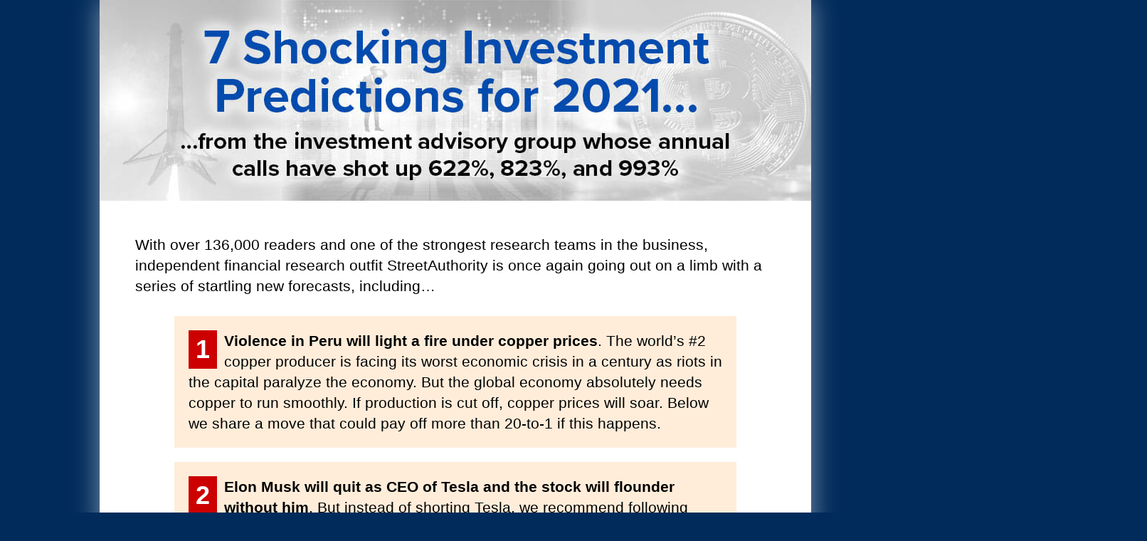

--- FILE ---
content_type: text/html; charset=UTF-8
request_url: https://www2.streetauthority.com/plp-sats-predictions-c/?campaigncode=WL2514&utm_content=sats-predictions-SAeditorial&utm_term=SAeditorial
body_size: 23938
content:
<!doctype html>
<html lang="en-US" class="no-js">
	<head>
		<meta charset="UTF-8">
		<title>7 Shocking Investment Predictions for 2021…</title>
		<meta http-equiv="X-UA-Compatible" content="IE=edge,chrome=1">
		<meta name="viewport" content="width=device-width, initial-scale=1.0">

		<meta name='robots' content='noindex, nofollow' />
	<style>img:is([sizes="auto" i], [sizes^="auto," i]) { contain-intrinsic-size: 3000px 1500px }</style>
	
<!-- This site is optimized with the Yoast SEO plugin v13.5 - https://yoast.com/wordpress/plugins/seo/ -->
<meta name="robots" content="noindex,follow"/>
<meta property="og:locale" content="en_US" />
<meta property="og:type" content="article" />
<meta property="og:title" content="7 Shocking Investment Predictions for 2021…" />
<meta property="og:description" content="With over 136,000 readers and one of the strongest research teams in the business, independent financial research outfit StreetAuthority is once again going out on a limb with a series of startling new forecasts, including&#8230; Violence in Peru will light a fire under copper prices. The world’s #2 copper producer is facing its worst economic... View Article" />
<meta property="og:url" content="https://www2.streetauthority.com/plp-sats-predictions-c/" />
<meta property="og:site_name" content="Street Authority" />
<meta property="article:section" content="PLPs" />
<meta property="og:image" content="https://www2.cdn.streetauthority.com/app/uploads/2021/01/plp-top-header-2.jpg" />
<meta property="og:image:secure_url" content="https://www2.cdn.streetauthority.com/app/uploads/2021/01/plp-top-header-2.jpg" />
<meta name="twitter:card" content="summary_large_image" />
<meta name="twitter:description" content="With over 136,000 readers and one of the strongest research teams in the business, independent financial research outfit StreetAuthority is once again going out on a limb with a series of startling new forecasts, including&#8230; Violence in Peru will light a fire under copper prices. The world’s #2 copper producer is facing its worst economic... View Article" />
<meta name="twitter:title" content="7 Shocking Investment Predictions for 2021…" />
<meta name="twitter:image" content="https://www2.cdn.streetauthority.com/app/uploads/2021/01/plp-top-header-2.jpg" />
<script type='application/ld+json' class='yoast-schema-graph yoast-schema-graph--main'>{"@context":"https://schema.org","@graph":[{"@type":"WebSite","@id":"https://www2.streetauthority.com/#website","url":"https://www2.streetauthority.com/","name":"Street Authority","inLanguage":"en-US","description":"StreetAuthority.com publishes financial news, analysis, and actionable investing ideas daily from some of the nation&#039;s top investing experts.","potentialAction":[{"@type":"SearchAction","target":"https://www2.streetauthority.com/?s={search_term_string}","query-input":"required name=search_term_string"}]},{"@type":"ImageObject","@id":"https://www2.streetauthority.com/plp-sats-predictions-c/#primaryimage","inLanguage":"en-US","url":"https://www2.cdn.streetauthority.com/app/uploads/2021/01/plp-top-header-2.jpg"},{"@type":"WebPage","@id":"https://www2.streetauthority.com/plp-sats-predictions-c/#webpage","url":"https://www2.streetauthority.com/plp-sats-predictions-c/","name":"7 Shocking Investment Predictions for 2021\u2026","isPartOf":{"@id":"https://www2.streetauthority.com/#website"},"inLanguage":"en-US","primaryImageOfPage":{"@id":"https://www2.streetauthority.com/plp-sats-predictions-c/#primaryimage"},"datePublished":"2019-03-11T19:55:11+00:00","dateModified":"2022-01-28T19:46:07+00:00","potentialAction":[{"@type":"ReadAction","target":["https://www2.streetauthority.com/plp-sats-predictions-c/"]}]}]}</script>
<!-- / Yoast SEO plugin. -->

<link rel='dns-prefetch' href='//cdnjs.cloudflare.com' />
<link rel='dns-prefetch' href='//cdn.jsdelivr.net' />
<link rel='dns-prefetch' href='//a.omappapi.com' />
<link rel='stylesheet' id='wp-block-library-css' href='https://www2.cdn.streetauthority.com/wp/wp-includes/css/dist/block-library/style.min.css?ver=6.8.2' media='all' />
<style id='classic-theme-styles-inline-css' type='text/css'>
/*! This file is auto-generated */
.wp-block-button__link{color:#fff;background-color:#32373c;border-radius:9999px;box-shadow:none;text-decoration:none;padding:calc(.667em + 2px) calc(1.333em + 2px);font-size:1.125em}.wp-block-file__button{background:#32373c;color:#fff;text-decoration:none}
</style>
<style id='global-styles-inline-css' type='text/css'>
:root{--wp--preset--aspect-ratio--square: 1;--wp--preset--aspect-ratio--4-3: 4/3;--wp--preset--aspect-ratio--3-4: 3/4;--wp--preset--aspect-ratio--3-2: 3/2;--wp--preset--aspect-ratio--2-3: 2/3;--wp--preset--aspect-ratio--16-9: 16/9;--wp--preset--aspect-ratio--9-16: 9/16;--wp--preset--color--black: #000000;--wp--preset--color--cyan-bluish-gray: #abb8c3;--wp--preset--color--white: #ffffff;--wp--preset--color--pale-pink: #f78da7;--wp--preset--color--vivid-red: #cf2e2e;--wp--preset--color--luminous-vivid-orange: #ff6900;--wp--preset--color--luminous-vivid-amber: #fcb900;--wp--preset--color--light-green-cyan: #7bdcb5;--wp--preset--color--vivid-green-cyan: #00d084;--wp--preset--color--pale-cyan-blue: #8ed1fc;--wp--preset--color--vivid-cyan-blue: #0693e3;--wp--preset--color--vivid-purple: #9b51e0;--wp--preset--gradient--vivid-cyan-blue-to-vivid-purple: linear-gradient(135deg,rgba(6,147,227,1) 0%,rgb(155,81,224) 100%);--wp--preset--gradient--light-green-cyan-to-vivid-green-cyan: linear-gradient(135deg,rgb(122,220,180) 0%,rgb(0,208,130) 100%);--wp--preset--gradient--luminous-vivid-amber-to-luminous-vivid-orange: linear-gradient(135deg,rgba(252,185,0,1) 0%,rgba(255,105,0,1) 100%);--wp--preset--gradient--luminous-vivid-orange-to-vivid-red: linear-gradient(135deg,rgba(255,105,0,1) 0%,rgb(207,46,46) 100%);--wp--preset--gradient--very-light-gray-to-cyan-bluish-gray: linear-gradient(135deg,rgb(238,238,238) 0%,rgb(169,184,195) 100%);--wp--preset--gradient--cool-to-warm-spectrum: linear-gradient(135deg,rgb(74,234,220) 0%,rgb(151,120,209) 20%,rgb(207,42,186) 40%,rgb(238,44,130) 60%,rgb(251,105,98) 80%,rgb(254,248,76) 100%);--wp--preset--gradient--blush-light-purple: linear-gradient(135deg,rgb(255,206,236) 0%,rgb(152,150,240) 100%);--wp--preset--gradient--blush-bordeaux: linear-gradient(135deg,rgb(254,205,165) 0%,rgb(254,45,45) 50%,rgb(107,0,62) 100%);--wp--preset--gradient--luminous-dusk: linear-gradient(135deg,rgb(255,203,112) 0%,rgb(199,81,192) 50%,rgb(65,88,208) 100%);--wp--preset--gradient--pale-ocean: linear-gradient(135deg,rgb(255,245,203) 0%,rgb(182,227,212) 50%,rgb(51,167,181) 100%);--wp--preset--gradient--electric-grass: linear-gradient(135deg,rgb(202,248,128) 0%,rgb(113,206,126) 100%);--wp--preset--gradient--midnight: linear-gradient(135deg,rgb(2,3,129) 0%,rgb(40,116,252) 100%);--wp--preset--font-size--small: 13px;--wp--preset--font-size--medium: 20px;--wp--preset--font-size--large: 36px;--wp--preset--font-size--x-large: 42px;--wp--preset--spacing--20: 0.44rem;--wp--preset--spacing--30: 0.67rem;--wp--preset--spacing--40: 1rem;--wp--preset--spacing--50: 1.5rem;--wp--preset--spacing--60: 2.25rem;--wp--preset--spacing--70: 3.38rem;--wp--preset--spacing--80: 5.06rem;--wp--preset--shadow--natural: 6px 6px 9px rgba(0, 0, 0, 0.2);--wp--preset--shadow--deep: 12px 12px 50px rgba(0, 0, 0, 0.4);--wp--preset--shadow--sharp: 6px 6px 0px rgba(0, 0, 0, 0.2);--wp--preset--shadow--outlined: 6px 6px 0px -3px rgba(255, 255, 255, 1), 6px 6px rgba(0, 0, 0, 1);--wp--preset--shadow--crisp: 6px 6px 0px rgba(0, 0, 0, 1);}:where(.is-layout-flex){gap: 0.5em;}:where(.is-layout-grid){gap: 0.5em;}body .is-layout-flex{display: flex;}.is-layout-flex{flex-wrap: wrap;align-items: center;}.is-layout-flex > :is(*, div){margin: 0;}body .is-layout-grid{display: grid;}.is-layout-grid > :is(*, div){margin: 0;}:where(.wp-block-columns.is-layout-flex){gap: 2em;}:where(.wp-block-columns.is-layout-grid){gap: 2em;}:where(.wp-block-post-template.is-layout-flex){gap: 1.25em;}:where(.wp-block-post-template.is-layout-grid){gap: 1.25em;}.has-black-color{color: var(--wp--preset--color--black) !important;}.has-cyan-bluish-gray-color{color: var(--wp--preset--color--cyan-bluish-gray) !important;}.has-white-color{color: var(--wp--preset--color--white) !important;}.has-pale-pink-color{color: var(--wp--preset--color--pale-pink) !important;}.has-vivid-red-color{color: var(--wp--preset--color--vivid-red) !important;}.has-luminous-vivid-orange-color{color: var(--wp--preset--color--luminous-vivid-orange) !important;}.has-luminous-vivid-amber-color{color: var(--wp--preset--color--luminous-vivid-amber) !important;}.has-light-green-cyan-color{color: var(--wp--preset--color--light-green-cyan) !important;}.has-vivid-green-cyan-color{color: var(--wp--preset--color--vivid-green-cyan) !important;}.has-pale-cyan-blue-color{color: var(--wp--preset--color--pale-cyan-blue) !important;}.has-vivid-cyan-blue-color{color: var(--wp--preset--color--vivid-cyan-blue) !important;}.has-vivid-purple-color{color: var(--wp--preset--color--vivid-purple) !important;}.has-black-background-color{background-color: var(--wp--preset--color--black) !important;}.has-cyan-bluish-gray-background-color{background-color: var(--wp--preset--color--cyan-bluish-gray) !important;}.has-white-background-color{background-color: var(--wp--preset--color--white) !important;}.has-pale-pink-background-color{background-color: var(--wp--preset--color--pale-pink) !important;}.has-vivid-red-background-color{background-color: var(--wp--preset--color--vivid-red) !important;}.has-luminous-vivid-orange-background-color{background-color: var(--wp--preset--color--luminous-vivid-orange) !important;}.has-luminous-vivid-amber-background-color{background-color: var(--wp--preset--color--luminous-vivid-amber) !important;}.has-light-green-cyan-background-color{background-color: var(--wp--preset--color--light-green-cyan) !important;}.has-vivid-green-cyan-background-color{background-color: var(--wp--preset--color--vivid-green-cyan) !important;}.has-pale-cyan-blue-background-color{background-color: var(--wp--preset--color--pale-cyan-blue) !important;}.has-vivid-cyan-blue-background-color{background-color: var(--wp--preset--color--vivid-cyan-blue) !important;}.has-vivid-purple-background-color{background-color: var(--wp--preset--color--vivid-purple) !important;}.has-black-border-color{border-color: var(--wp--preset--color--black) !important;}.has-cyan-bluish-gray-border-color{border-color: var(--wp--preset--color--cyan-bluish-gray) !important;}.has-white-border-color{border-color: var(--wp--preset--color--white) !important;}.has-pale-pink-border-color{border-color: var(--wp--preset--color--pale-pink) !important;}.has-vivid-red-border-color{border-color: var(--wp--preset--color--vivid-red) !important;}.has-luminous-vivid-orange-border-color{border-color: var(--wp--preset--color--luminous-vivid-orange) !important;}.has-luminous-vivid-amber-border-color{border-color: var(--wp--preset--color--luminous-vivid-amber) !important;}.has-light-green-cyan-border-color{border-color: var(--wp--preset--color--light-green-cyan) !important;}.has-vivid-green-cyan-border-color{border-color: var(--wp--preset--color--vivid-green-cyan) !important;}.has-pale-cyan-blue-border-color{border-color: var(--wp--preset--color--pale-cyan-blue) !important;}.has-vivid-cyan-blue-border-color{border-color: var(--wp--preset--color--vivid-cyan-blue) !important;}.has-vivid-purple-border-color{border-color: var(--wp--preset--color--vivid-purple) !important;}.has-vivid-cyan-blue-to-vivid-purple-gradient-background{background: var(--wp--preset--gradient--vivid-cyan-blue-to-vivid-purple) !important;}.has-light-green-cyan-to-vivid-green-cyan-gradient-background{background: var(--wp--preset--gradient--light-green-cyan-to-vivid-green-cyan) !important;}.has-luminous-vivid-amber-to-luminous-vivid-orange-gradient-background{background: var(--wp--preset--gradient--luminous-vivid-amber-to-luminous-vivid-orange) !important;}.has-luminous-vivid-orange-to-vivid-red-gradient-background{background: var(--wp--preset--gradient--luminous-vivid-orange-to-vivid-red) !important;}.has-very-light-gray-to-cyan-bluish-gray-gradient-background{background: var(--wp--preset--gradient--very-light-gray-to-cyan-bluish-gray) !important;}.has-cool-to-warm-spectrum-gradient-background{background: var(--wp--preset--gradient--cool-to-warm-spectrum) !important;}.has-blush-light-purple-gradient-background{background: var(--wp--preset--gradient--blush-light-purple) !important;}.has-blush-bordeaux-gradient-background{background: var(--wp--preset--gradient--blush-bordeaux) !important;}.has-luminous-dusk-gradient-background{background: var(--wp--preset--gradient--luminous-dusk) !important;}.has-pale-ocean-gradient-background{background: var(--wp--preset--gradient--pale-ocean) !important;}.has-electric-grass-gradient-background{background: var(--wp--preset--gradient--electric-grass) !important;}.has-midnight-gradient-background{background: var(--wp--preset--gradient--midnight) !important;}.has-small-font-size{font-size: var(--wp--preset--font-size--small) !important;}.has-medium-font-size{font-size: var(--wp--preset--font-size--medium) !important;}.has-large-font-size{font-size: var(--wp--preset--font-size--large) !important;}.has-x-large-font-size{font-size: var(--wp--preset--font-size--x-large) !important;}
:where(.wp-block-post-template.is-layout-flex){gap: 1.25em;}:where(.wp-block-post-template.is-layout-grid){gap: 1.25em;}
:where(.wp-block-columns.is-layout-flex){gap: 2em;}:where(.wp-block-columns.is-layout-grid){gap: 2em;}
:root :where(.wp-block-pullquote){font-size: 1.5em;line-height: 1.6;}
</style>
<link rel='stylesheet' id='cig-contacts-css' href='https://www2.cdn.streetauthority.com/app/plugins/wp-cig-contacts/public/css/cig-contacts-public.css?ver=1.0.0' media='all' />
<link rel='stylesheet' id='html5blank-css' href='https://www2.cdn.streetauthority.com/app/themes/ciglp/style.css?ver=1.0' media='all' />
<script type="text/javascript" src="https://cdnjs.cloudflare.com/ajax/libs/postscribe/2.0.8/postscribe.min.js?ver=v2.0.8" id="postscribe-js"></script>
<script type="text/javascript" src="https://cdn.jsdelivr.net/npm/axios@1.3.4/dist/axios.min.js?ver=v1.3.4" id="axios-js"></script>
<script type="text/javascript" src="https://www2.cdn.streetauthority.com/wp/wp-includes/js/jquery/jquery.min.js?ver=3.7.1" id="jquery-core-js"></script>
<script type="text/javascript" src="https://www2.cdn.streetauthority.com/wp/wp-includes/js/jquery/jquery-migrate.min.js?ver=3.4.1" id="jquery-migrate-js"></script>
<script type="text/javascript" src="https://www2.cdn.streetauthority.com/app/plugins/wp-cig-contacts/public/js/cig-contacts-public.js?ver=1.0.0" id="cig-contacts-js"></script>
<link rel="https://api.w.org/" href="https://www2.streetauthority.com/wp-json/" /><link rel="alternate" title="JSON" type="application/json" href="https://www2.streetauthority.com/wp-json/wp/v2/pages/2058" /><link rel="alternate" title="oEmbed (JSON)" type="application/json+oembed" href="https://www2.streetauthority.com/wp-json/oembed/1.0/embed?url=https%3A%2F%2Fwww2.streetauthority.com%2Fplp-sats-predictions-c%2F" />
<link rel="alternate" title="oEmbed (XML)" type="text/xml+oembed" href="https://www2.streetauthority.com/wp-json/oembed/1.0/embed?url=https%3A%2F%2Fwww2.streetauthority.com%2Fplp-sats-predictions-c%2F&#038;format=xml" />
<script type="text/javascript">
var _cbn = window._cbn || [];
_cbn.push(['setPropertyId','sa']);
_cbn.push(['setSessionTimeout',604800]);
_cbn.push(['setIgnoreParams',["campaigncode","mediacode","promotioncode"]]);
_cbn.push(['setAppendParams',["src","campaigncode","cig_vp"]]);
_cbn.push(['setFirstAttributionParams',["src"]]);
_cbn.push(['setCampaignStartParams',["cigx"]]);
_cbn.push(['setIgnoreClasses',["static-qs"]]);
_cbn.push(['setDebug',false]);
_cbn.push(['enableLinkTracking',true]);
_cbn.push(['trackRequest']);
(function() {
    var u = window.location.origin + '/';
    _cbn.push(['setTrackerUrl', u + 'collect']);
    var d = document,
        g = d.createElement('script'),
        s = d.getElementsByTagName('script')[0];
    g.type = 'text/javascript';
    g.async = true;
    g.defer = true;
    g.src = u + 'caliban.js';
    s.parentNode.insertBefore(g, s);
})();

</script>
<script>function whenAvailable(e,n){var i=10;window.setTimeout(function(){window[e]?n(window[e]):setTimeout(arguments.callee,i)},i)}</script><style>.popup-overlay{visibility: hidden;}</style><script>

            window.dataLayer = window.dataLayer || [];
            window.dataLayer.push({
                'lpType': 'Plp',
                'campaigncode': 'WL2514',
            });
        </script>
<!-- Google Tag Manager -->
            <noscript><iframe src="https://www.googletagmanager.com/ns.html?id=GTM-K2WFBC6"
            height="0" width="0" style="display:none;visibility:hidden"></iframe></noscript>
            <script>(function(w,d,s,l,i){w[l]=w[l]||[];w[l].push({'gtm.start':
            new Date().getTime(),event:'gtm.js'});var f=d.getElementsByTagName(s)[0],
            j=d.createElement(s),dl=l!='dataLayer'?'&l='+l:'';j.async=true;j.src=
            'https://www.googletagmanager.com/gtm.js?id='+i+dl;f.parentNode.insertBefore(j,f);
            })(window,document,'script','dataLayer','GTM-K2WFBC6');</script>
            <!-- End Google Tag Manager --><!-- Start VWO Async Smartcode -->
            <script type='text/javascript'>
            window._vwo_code = window._vwo_code || (function(){
            var account_id=343546,
            settings_tolerance=2000,
            library_tolerance=2500,
            use_existing_jquery=false,
            is_spa=1,
            hide_element='body',
            
            /* DO NOT EDIT BELOW THIS LINE */
            f=false,d=document,code={use_existing_jquery:function(){return use_existing_jquery;},library_tolerance:function(){return library_tolerance;},finish:function(){if(!f){f=true;var a=d.getElementById('_vis_opt_path_hides');if(a)a.parentNode.removeChild(a);}},finished:function(){return f;},load:function(a){var b=d.createElement('script');b.src=a;b.type='text/javascript';b.innerText;b.onerror=function(){_vwo_code.finish();};d.getElementsByTagName('head')[0].appendChild(b);},init:function(){
            settings_timer=setTimeout('_vwo_code.finish()',settings_tolerance);var a=d.createElement('style'),b=hide_element?hide_element+'{opacity:0 !important;filter:alpha(opacity=0) !important;background:none !important;}':'',h=d.getElementsByTagName('head')[0];a.setAttribute('id','_vis_opt_path_hides');a.setAttribute('type','text/css');if(a.styleSheet)a.styleSheet.cssText=b;else a.appendChild(d.createTextNode(b));h.appendChild(a);this.load('//dev.visualwebsiteoptimizer.com/j.php?a='+account_id+'&u='+encodeURIComponent(d.URL)+'&f='+(+is_spa)+'&r='+Math.random());return settings_timer; }};window._vwo_settings_timer = code.init(); return code; }());
            </script>
            <!-- End VWO Async Smartcode --><style type="text/css">

body {
	max-width: 1000px;
	margin: auto;
	padding: 0px 40px;
	background: #002b5b;
	font-family: Helvetica, Arial, sans-serif !important;
	font-weight: normal !important;
	background-repeat: no-repeat;
	background-size: cover;
	background-attachment: fixed;
	color: #000;
}

#top-header {
	margin-bottom: 35px;
}



.highlight {
	text-align: center;
	font-size: 1.5em;
	background: #00a3c8;
	color: #fff !important;
	padding: 8px 0px;
	margin-bottom: 1.4em;
}


.center {
	text-align: center;
}

.disclaimer {
	color: #6a6a6a;
	font-size: 12px;
	text-align: center;
}

#page {
background-color: #fff;
box-shadow: 0 0 36px rgba(255,255,255,.5);
max-width: 1000px;
padding: 0px;
}


.css-button.style-1 .text {
	padding: 0 15px;
	white-space: normal;
}

a {
	color: #0043c2;
	text-decoration: underline;
}


.indented-paragraph {
	padding: 12px 100px;
}

.nowrap {
  white-space: nowrap;
}

.button {
    position: relative;
    width: 80%;
margin: auto;
}  

.strikethrough {
	text-decoration: line-through;
	color: #cac9c9;
}

.center-paragraph {
	font-size: 0.9em;
	color: #848484;
	font-weight: bold;
	text-align: center;
}

.offer-block > p {
	font-size: 1.2em;
}

img.center-pic {
	display: block;
	margin-left: auto;
	margin-right: auto;
}

.css-button.style-1 {
	margin: 1em auto;
}

strong {
	font-weight: bold;
}

.big-paragraph {
	font-size: 1.4em;
}

.image {
  opacity: 1;
  display: block;
  height: auto;
  transition: .5s ease;
  backface-visibility: hidden;
}

img.border {
	border: 6px solid white;
	box-shadow: 0px 0 3px 0 rgba(0, 0, 0, 1);
	box-sizing: border-box;
	clear: both;
}

.left {
	float: left;
	margin-right: 10px;
}

.right {
	margin-left: 15px;
	float: right;
	margin-bottom: 15px;
}

.button:hover .image {
  opacity: 0.8;
}

.list.size-16 li {
    background-position: 0 4px;
    padding-left: 24px;
    line-height: 1.6em;
    min-height: 26px;
    margin-left: 0px;
}


.green {
	color: #41bd83;
}

	
p {
	font-family: Arial, Verdana, Helvetica, sans-serif;
	font-size: 1.3em;
	font-weight: normal;
	text-rendering: optimizelegibility;
	padding: 12px 50px;
	margin: 0;
       color: #000;
}

.red {
	color: #cc0000;
	font-weight: bold;
}


ul.checklist li {
	background-image: url("https://www2.cdn.streetauthority.com/app/uploads/2019/02/check-red.png");
	background-position: 0 0.3em;
	background-repeat: no-repeat;
	padding-left: 30px;
	font-size: 1.3em;
	margin-bottom: 1.25rem;
}

ul.checklist {
	list-style: outside none none;
	margin-left: 10px;
	margin-right: 10px;
	font-family: Arial,  Verdana, Helvetica, sans-serif;
	padding: 0 5em;
        color: #000;
}


ul.checklist-red li {
	background-image: url("https://www2.cdn.streetauthority.com/app/uploads/2019/02/check-red.png");
	background-position: 0 0.3em;
	background-repeat: no-repeat;
	padding-left: 30px;
	font-size: 1.5em;
	margin-bottom: 1.25rem;
}

ul.checklist-red {
	list-style: outside none none;
	margin-left: 10px;
	margin-right: 10px;
	font-family: Arial,  Verdana, Helvetica, sans-serif;
	padding: 0 5em;
        color: #cc0000;
}


ul.checklist li ul li {
	background-image: none !important;
	font-size: inherit;
	padding-left: 8px;
	margin-top: 1.25em;
}

ol.ordered-list {
	margin-left: 25px;
	margin-right: 25px;
	font-family: Arial, Verdana, Helvetica, sans-serif;
	padding: 0 5em;
	color: #000;
	list-style: none;
	counter-reset: jp;
}

ol.ordered-list li {
	font-size: 1.3em;
	margin-bottom: 1.25rem;
	counter-increment: jp;
	padding: 20px;
	background: #ffedda;
}


ol.ordered-list li::before {
	color: #fff !important;
	font-weight: bold;
	content: counter(jp)"";
	font-family: Arial;
	font-size: 36px;
	background: #cc0000;
	padding: 2px 10px;
	margin-right: 10px;
	float: left;
}


ul.two-column-list {
	list-style: outside none none;
	margin-left: 80px;
	margin-right: 50px;
	padding-left: 0;
	columns: 2;
  	-webkit-columns: 2;
	-moz-columns: 2;
}

h1 {
	font: 54px'Arial', sans-serif;
	color: #cc0000;
	text-align: center;
	line-height: 1.2;
	font-weight: bold;
	padding-top: 28px;
	width: 89%;
	margin: 0 auto;
}

h2 {
	font: 39px/1.2em 'Arial', sans serif;
	color: #014baf;
	text-align: center;
	margin: 0px auto;
	padding: 20px 45px;
	line-height: 125%;
	font-weight: bold;
}

h3 {
	color: #fff;
	text-align: center;
	margin: 16px auto 0px;
	padding: 10px 45px;
	line-height: 1.2;
	font-weight: bold;
	font-size: 28px;
	background: #cc0000;
	width: 20%;
}


h4 {
	text-align: center;
	color: #fff;
	font: 19px/1.2em 'Roboto Slab', Cambria, sans-serif;
	font-weight: bold;
	margin: 1em auto;
	padding: 10px 45px;
	background: #9b0000;
	width: 80%;
	line-height: 1.5;
}

.header-top {
	font: 20px 'Roboto Slab', Cambria, sans-serif;
	color: #313131;
	text-align: center;
	margin: 0 auto;
	padding: 1em 2.6em;
	background: #f5f5f5;
}

.larger {
	font-size: 1.4em;
	line-height: 1.5;
        color: #00a3c8;
}


@media screen and (max-width:65.063em) {

h1 {
	font: 37px/1em 'Arial', sans-serif;
}

h2 {
	font: 32px/1.2em 'Arial', sans-serif;
}

h3 {
	width: 35%;
}

.sidebar {
	border: 5px solid #dedede;
	width: 90%;
	margin: 1em auto;
	padding: 1em;
	background: #f1f1f1;
	border-radius: 1em;
	float: none;
}

.sidebar p {
	font-family: PT Serif, serif;
	color: #000;
	padding: 12px 20px;
	font-size: 1.3em;
}


.testimonials {
	border-left: 15px solid #099bff;
	padding: 1em 1em;
	background: #fffefe;
	font-weight: bold;
	line-height: 1.6;
	margin: 1em 2em;
	font-style: italic;
	box-shadow: 0 0 2px rgba(0,0,0,.5);
}

.left {
	float: none;
}

.cta-block-right {
	font-size: 1.3em;
	text-align: center;
	font-weight: bold;
	color: #2c70ac;
	text-decoration: underline;
	float: none;
}

.cta-block-left {
	float: none;
	height: auto;
	text-align: center;
}


.nowrap {
  white-space: normal;
}
	
         ul.two-column-list {
	  columns: 1;
  	-webkit-columns: 1;
	-moz-columns: 1;
  }

ol.ordered-list {
	margin-left: 0px;
	margin-right: 0px;
	font-family: Arial, Verdana, Helvetica, sans-serif;
	padding: 0 5em;
	color: #000;
	list-style: none;
	counter-reset: jp;
}

ol.ordered-list li {
	font-size: 17px;
}

p {
	font-size: 17px;
}


}

@media screen and (max-width: 640px) {

p {
	font-size: 17px;
}



ul.checklist-red {
	list-style: outside none none;
	margin-left: 10px;
	margin-right: 10px;
	font-family: Arial, Verdana, Helvetica, sans-serif;
	padding: 0px;
	color: #cc0000;
}

ul.checklist-red li {
	font-size: 17px;
}

ul.checklist li {
	font-size: 17px;
}


.testimonials {
	margin: 1em 3em;
}

img {
	max-width: 100%;
	vertical-align: bottom;
}

ul.checklist {
	padding: 0 2em;
}

.right {
	margin-left: 0;
	float: none;
	width: 100%;
	max-width: 100%;
	margin-bottom: 1em;
  }

.left {
	float: none;
	margin-right: 0;
       width: 100%;
}

ul.two-column-list {
	list-style: outside none none;
	margin-left: 50px;
	margin-right: 50px;
	padding-left: 0;
	columns: 1;
	-webkit-columns: 1;
	-moz-columns: 1;
 }

.contributor-name {
	background: #ff0c0c;
	padding: 0.1em 0.5em;
	color: #fff;
	font-size: 1.3em;
	display: block;
	text-align: center;
}

}

@media screen and (max-width: 500px) {

.indented-paragraph {
	padding: 12px 10px;
}


ol.ordered-list {
	margin-left: 10px;
	margin-right: 10px;
	font-family: Arial, Verdana, Helvetica, sans-serif;
	padding: 0 1em;
}

ol.ordered-list li {
	padding-left: 10px;
	font-size: 17px;
	margin-bottom: 1.25rem;
}

.button {
    position: relative;
    width: 100%;
margin: auto;
}

ul.checklist {
	padding: 0em;
        margin-left: 0px;
}



.responsive {min-width: 100%; height: auto; align: center; }
.responsive2 {max-width: 50%; height: auto; }
.responsive3 {min-width: 40%; max-width: 40%; height: auto; text-align: center; display: block;}
    h1{
        font-size: 30px;
    }
    h2{
        font-size: 22px;
    }
h3{
font-size: 20px; }
#page { max-width: 100%; 
padding: 0px;
margin: 0px; }
body {
max-width: 100%; 
padding: 0px;
margin: 0px;  }
p {margin: 0; padding: 12px 10px; }
	ul, ol, li {margin: 12px 20px 12px 20px; padding: 0px; }	
#feature {padding: 5px 5px; }
#ul2, #li2 {list-style-type: disc; margin-left: 30px;}
}


</style>	</head>
	<body class="wp-singular page-template-default page page-id-2058 wp-theme-ciglp plp-sats-predictions-c">

<div id="page">
<div id="top-header"><img decoding="async" class="center-pic" src="https://www2.cdn.streetauthority.com/app/uploads/2021/01/plp-top-header-2.jpg" alt="header" /></div>
<p>With over 136,000 readers and one of the strongest research teams in the business, independent financial research outfit StreetAuthority is once again going out on a limb with a series of startling new forecasts, including&#8230;</p>
<ol class="ordered-list">
<li><strong>Violence in Peru will light a fire under copper prices</strong>. The world’s #2 copper producer is facing its worst economic crisis in a century as riots in the capital paralyze the economy. But the global economy absolutely needs copper to run smoothly. If production is cut off, copper prices will soar. Below we share a move that could pay off more than 20-to-1 if this happens.</li>
<li><strong>Elon Musk will quit as CEO of Tesla and the stock will flounder without him</strong>. But instead of shorting Tesla, we recommend following Musk to his next passion project. It could lead to huge profits. (To see Musk’s fascinating next step read on.)</li>
<li><strong>A revolutionary breakthrough in air travel may make early investors fabulously rich</strong>. This is an opportunity of enormous proportions, similar in many ways to the e-commerce revolution, in which early investors saw returns of up to 180 to 1 on their money. Read on to see why we’re calling this breakthrough the “opportunity of the century.”</li>
<li><strong>The bounce-back investment of the year will be high-yielding energy partnerships</strong>. After correcting sharply as the economy tanked under COVID, they are now poised like a coiled spring, ready to rebound just as they did after the recession of 2008, when they quadrupled. This is a dream scenario for yield-hunters, with more than a dozen of these solid infrastructure plays yielding in the double digits. See our full story below for ideas on how to ride the coming rebound.</li>
<li><strong>A group of penny mining stocks we profile below could explode</strong>. They’re speculative — don’t bet the mortgage on them. But 100-to-1 profits are possible (it’s happened before). See our story below for details.</li>
<li><strong>Cryptocurrencies will surge in 2021… but the big winner won’t be Bitcoin</strong>. We think another crypto is a better bet for new investors. More people use it than Bitcoin and it has already tripled in price this year. Now at $627, we think it could possibly surpass Bitcoin by the end of 2021. That’s a potential 3,642% gain from here.</li>
<li><strong>A new round of wildfires will sweep the western U.S. driving one “sleeper” investment sky-high</strong>. As lumber mills see their supply go up in flames, timber prices could quadruple, just as they did during this past summer’s fires. In fact, I believe wood will beat both stocks and inflation hands down over the coming decade. You’ll find this “sleeper” investment described below, including a way to pick up prime wood land for just $18 an acre.</li>
</ol>
<p><img decoding="async" class="right" src="https://www2.cdn.streetauthority.com/app/uploads/2021/01/jimmy-butts-title.jpg" alt="Jimmy Butts" />My name is J.R. Butts.</p>
<p>These are the latest forecasts from my research team at StreetAuthority.</p>
<p>In this letter, I will share these and other forecasts with you.</p>
<p>I’ll also tell you how you can receive, completely without risk, an in-depth report that reveals the research and analysis that went into these forecasts.</p>
<p>This report describes specific investment opportunities which can help you reap exceptional profits from each of these predictions. But today I’d like to share the report’s highlights with you.</p>
<h2>They Told Us We Were Crazy<br />
to Go Public With Our Predictions</h2>
<p>For years now, StreetAuthority has been sending letters like this, alerting investors to the market’s most pressing dangers and profitable opportunities. When we began doing this, people told us we were crazy. “You’re bound to be wrong sometimes,” they said, “and that will kill your sales.”</p>
<p>But we felt that investors want clear, unhedged, and accurate forecasts&#8230; and we were determined to provide them for all to see. What’s more, we knew we had developed some exclusive forecasting methods that have given us great confidence in these predictions.</p>
<p>As it turned out, investors have enjoyed reading our reports, because everyone’s interested in getting a handle on the future. When they saw that our analyses made good sense, and a good many (though certainly not all) of our forecasts came true, our subscriptions soared.</p>
<p>From our very first round of predictions, we hit pay dirt.</p>
<p>We told our readers to expect “an opportunity of enormous proportions” in nanotechology. Our nanotech pick shot up <strong>354% </strong>by the end of the year.</p>
<p>We also predicted that an obscure diamond miner in Northern Canada would strike it rich. Our pick rose <strong>622%</strong> in the following year.</p>
<p>Year after year, most of our greatest market calls have come from our annual forecasts&#8230;</p>
<ul class="checklist">
<li>As the Swine Flu pandemic raged, we recommended a small biotech working on a breakthrough vaccine. Its stock went on to rise more than <strong>400%</strong>.</li>
<li>We singled out a sophisticated chipmaker and predicted it would “ring up market-crushing gains” from the global rush into smart phones. The stock is now up a stunning <strong>993%</strong>.</li>
<li>We also picked a title insurance provider we figured would prosper from record low mortgage rates. It has gone on to soar <strong>573%</strong>.</li>
<li>In our report for 2015, we highlighted a little-known company that was turning algae into fuel. The stock went on to record an <strong>823%</strong> gain by the middle of 2020.</li>
<li>In our most recent report, we predicted “a new miracle fiber would hit the market that’s 35x tougher than steel… and cheaper than Kevlar.” Five months later, the stock had shot up more than <strong>800%</strong>.</li>
</ul>
<p>Of course, there’s no guarantee our new forecasts will be as profitable as these earlier ones. Speculative picks like the ones we’re making here today can go down as fast as they go up. But when I reviewed the new crop with our publisher, he told me that he felt these could be some of the most lucrative recommendations in our organization’s history.</p>
<p>Please bear in mind that when I discuss a specific investment, we are a totally independent publisher, with no affiliation to any brokerage or investment products. We live and die on our subscription revenues.</p>
<p>When you run an investment publication on subscription fees alone, you&#8217;re not in business long unless your advice makes money for your customers. So please consider this letter a free sample of what our readers receive every month.</p>
<p>Later in this bulletin I’ll describe how we have been able to select winning investments so consistently. I’ll share with you our cardinal principle of successful investing — a principle that will help you systematically build your wealth while others, following the latest Wall Street fad, are inevitably fleeced.</p>
<p>For now, though, I want to get back to our current forecasts, so you can see our latest thinking. Of course, in a letter like this, we can only hit the highlights. There’s simply not enough room for all of the data, projections, analysis, and judgment that go into each of these forecasts.</p>
<p>So I’ve compiled all this research into an exclusive report called <em>The Hottest Investment Opportunities of 2021</em>. To get the full story on each of these opportunities, I urge you to request a copy of the full report.</p>
<p>I’ll tell you how to get the report in a moment. But first, let’s get to our seven latest forecasts…</p>
<h3>Prediction #1</h3>
<h2>Violence In Peru Will Light a Fire Under <span class="nowrap">Copper Prices</span></h2>
<p>Peru is a mess. Political chaos has triggered violent protests, and riot police are killing people in the street.</p>
<p><img decoding="async" class="right border" src="https://www2.cdn.streetauthority.com/app/uploads/2021/01/peru-proteste2-caption.jpg" alt="Peru" />The country is facing its worst economic contraction in a century. And the currency has crashed to a record low. To add insult to injury, Peru has one of the highest COVID-19 death rates in the world.</p>
<p>Why should investors care? Because Peru is the world’s #2 copper producer. And without copper, the global economy grinds to a halt.</p>
<p>We need it for smartphones, TVs, and air conditioning — just to name a few.</p>
<p>And now, with the boom in electric cars, the world is gobbling up so much copper that reserves have plunged by 70%. Believe it or not, we’re running on a one-day supply, stored in warehouses around the globe.</p>
<p>So, we really can’t afford to lose Peru’s production. If a kink develops in the supply chain, copper prices are going to jump fast.</p>
<p>How can you profit best? Well, there’s no practical way to buy the metal itself. You can’t store 10 tons of copper in a safe in your basement.</p>
<p>That’s why you should know about a company that has discovered eight billion pounds of the stuff right here in the United States. The most recent appraisal shows that it is sitting on $34 billion of wealth in the ground. And that’s just what they’ve found so far.</p>
<p>This deposit is so big that when copper prices rise a penny, its value goes up by $89 million.</p>
<p>We love the fact that it’s just around the corner from the famous Red Dog mine in northwest Alaska, where they’ve already taken $77 billion in wealth out of the ground.</p>
<p>There is huge potential here. This could be a replay of Southern Copper, one of our past recommendations. Southern Copper listed on the NYSE in 1996 at $16.25 a share.</p>
<p>Anyone who bought 1,000 shares and held on would now be sitting on <strong>$1,285,824</strong>.</p>
<p>Importantly, this is still a wide-open opportunity, as the stock is barely known outside of mining circles. It trades fewer shares in six months than AT&amp;T trades in a day.</p>
<p>It’s going to take a few years to dig up and sell this copper. But we believe there’s a way to make up to 10x your money <em>before</em> the company mines its first ounce.</p>
<p>And if copper prices <em>really</em> heat up, you’ll see a scenario that could take this $2 stock all the way past $44.</p>
<p>That’s enough to turn 1,000 shares into $44,000… and every $10,000 you invest into a $266,300 cash windfall. All the details are in <em>The Hottest Investment Opportunities of 2021.</em></p>
<h3>Prediction #2</h3>
<h2>Elon Musk Will Quit Tesla —<br />
and the Stock Will Flounder Without Him</h2>
<p><img decoding="async" class="right border" src="https://www2.cdn.streetauthority.com/app/uploads/2021/01/spacecraft-1-caption.jpg" alt="rocket" />With Tesla, Elon Musk has revolutionized both the technological and automotive worlds. And he&#8217;s made a lot of investors very happy.</p>
<p>Since he took his company public in 2010 the stock has shot up 16,823%&#8230; mushrooming into a $616 billion behemoth. It is now the most valuable car company in the world, worth more than Toyota, Volkswagen, Hyundai, GM, and Ford combined.</p>
<p>We recommended the stock ourselves in our predictions for 2015… and readers who followed our lead could be up as much as <strong>1,340%</strong>. But it now appears that Musk is switching his focus to another project.</p>
<p>This is bad news for Tesla. Musk impacts every facet of the car company — every model, every battery, and every design. Without this visionary genius at the helm, all bets are off.</p>
<p>Musk is not only deeply involved in the day-to-day operations, but he inspires his people to outperform. Without his maniacal perfectionism we can’t see Tesla continuing its meteoric growth.</p>
<p>So we’re switching our focus along with him, from down on the ground to up in the stars.</p>
<p>You see, Musk’s true passion is space travel. And a man with $150 billion in his pocket can afford to follow his passion, wherever it takes him. And he clearly wants to go to Mars.</p>
<p>If anyone can do it, it’s Musk and his SpaceX enterprise — the most audacious space program since NASA&#8217;s Apollo program.</p>
<p>SpaceX has revolutionized the business model of rocketry. By landing and reusing rockets, it saves so much money that it can launch a rocket for $2 million. Meanwhile, it costs NASA $152 million to launch that same rocket. <em>That’s 99% less</em>.</p>
<p>This hyper-efficient approach has won it a good share of the global launch market. In 2020 SpaceX launched 26 rockets — even more than Russia. The U.S. Air Force is using the company to launch spy satellites… and NASA is contracting SpaceX to launch rockets into outer space.</p>
<p>Along the way, SpaceX has racked up an impressive series of private-company firsts: first to put a spaceship in orbit… first to land a rocket on a landing pad at sea… first to re-launch a used rocket… and first to launch a payload into orbit then land it back on Earth.</p>
<p>And now SpaceX is the first company to commit to colonizing Mars. Its plan for living on the Red Planet is called “Terraforming.” It would make Mars more Earth-like by pumping gases into the atmosphere, making it warmer and more hospitable to life.</p>
<p>SpaceX is developing a massive “Starship” to ferry cargo and people across the 30 million miles between here and the Red Planet.</p>
<p>Musk says it will cost $2 to $3 billion to develop the Starship. That’s just a percent or two of his personal net worth, so it’s quite feasible financially.</p>
<p>As a possible sign of his commitment, Musk just moved from California to Texas, putting him close to the SpaceX launch site near Brownsville.</p>
<p>Unfortunately, SpaceX isn’t a publicly traded stock… and may never be. But we’ve found a “backdoor” that could allow us to hitch a ride on Musk’s interplanetary ambitions.</p>
<p>In fact, <em>it’s the only way</em> for an investor to acquire a stake in SpaceX. Buy in now, and as a nice little side-bonus you’ll also get a stake in a self-driving taxi service.</p>
<p>For the full writeup on this tantalizing opportunity, see our story in <em>The Hottest Investment Opportunities of 2021</em>.</p>
<h3>Prediction #3</h3>
<h2>Best Investment of the Decade:<br />
<em>Flying Cars</em></h2>
<p><img decoding="async" class="right border" src="https://www2.cdn.streetauthority.com/app/uploads/2021/01/passenger-drone-2-caption.jpg" alt="flying car" />The next investment I want to tell you about is the kind of money-making opportunity that presents itself only once every decade or so, and no investor — from the cautious widow to the high-rolling speculator — can afford to ignore it.</p>
<p>The closest parallel I can think of is smart phones back in the 1990s, when investors who saw the surge coming were rewarded with staggering profits of $140-to-$1.</p>
<p>Today, my team and I are convinced that a once-in-a-decade opportunity for spectacular profits is shaping up in “<u>flying cars</u>.”</p>
<p>It’s been a pipedream for decades, of course, but the fantasy of hopping into the family jetmobile and flying off to work or play — and waving traffic jams goodbye forever — is finally at hand.</p>
<p>Advances in lithium-ion batteries, electric motors, automated navigation, and lightweight aluminum alloys are combining to bring flying cars to life across the globe — <em>right now</em> as you read this.</p>
<p>Fact is, these machines are already in the air. A self-flying helicopter in China is taking passengers on paying tours above the harbor in the city of Yantal.</p>
<p>In Berlin, you can reserve a ticket for an air-taxi rides around the city for $35. Drone makers, aerospace firms, ride-hailing companies, and even a few automakers are throwing their hat in the ring… all promising to whisk riders through the skies in what they are calling “air taxis.”</p>
<ul class="checklist">
<li><strong>Toyota</strong> is working with a Silicon Valley startup on an electric vertical takeoff and landing (eVTOL) aircraft. It can fly 150 miles on a single charge in near-silence. They promise to launch an air-taxi service by 2023.</li>
<li><strong>SkyDrive</strong> is making a two-person aircraft the size of a car, with a range of 20 to 30 miles at 60 mph. The Japanese startup claims it can sell personal planes for the cost of a high-end car.</li>
<li><strong>Boeing</strong> has already begun flight tests of its own air taxi.</li>
<li>German start-up <strong>Lilium Aviation</strong> has been flying a remote-controlled, jet-powered eVTOL since last year. It says its five-seater jets can travel 186 miles in an hour.</li>
</ul>
<p>I truly believe that investing in the right “flying car” startup could make you the sort of money that sets you up for life.</p>
<p>After all, we’re not talking about a new vacuum cleaner that cleans your carpets by itself. Air taxis will change the world, liberating millions of people now stuck in smoggy traffic jams… and wasting long hours on buses, subways and trains.</p>
<p>Billions of dollars are pouring into this industry. The market for on-demand urban air-taxi service alone could top $850 billion by 2040. That’s more revenue than every internet, media, and publishing business in the United States made last year, combined.</p>
<p>The trick of course is picking the winners out of the dozens of companies in the air-taxi race.</p>
<p>If we had to pick just one, we’d give the edge to an outfit that has already flown air taxis in Austria, South Korea, Canada, Dubai, and the United States.</p>
<p>Its all-electric two-seater can reach 80 mph and flies by itself. It weighs just 600 pounds and can carry another 600 pounds of cargo or passengers.</p>
<p>We are impressed that this little self-flyer has <em>already</em> gone on more than 2,000 test flights around the world. I can’t think of a single competitor that’s racked up as many flight hours.</p>
<p>And its design is ingenious. It takes off and lands vertically, so you don’t need an airport or runway. You can charge it up in an hour in your regular home electric outlet and take off right from your driveway. Just type in your destination in the control panel, and you’re off.</p>
<p>If the weather gets bad, the craft automatically changes to a smoother route. You don’t have to do a thing besides sit there and enjoy the view.</p>
<p>In <em>The Hottest Investment Opportunities of 2021</em> you’ll see why the first investors into this world-changing stock could see their shares soar…. perhaps in the same way that e-commerce pioneers who changed how the world shopped rewarded investors with profits of up to 180-to-1.</p>
<p>A bold investor who put $10,000 in Amazon on the day it went public in 1997 would now be sitting on more than $18 million.</p>
<p>I believe we’re looking at a similar opportunity here…</p>
<p>When the opportunity presents itself to get in on the ground floor of something that could change the world, you need to grab it. Because you don’t get this chance often.</p>
<p>Your free report will tell you how you can be among the first investors to participate in this extraordinary opportunity.</p>
<h3>Prediction #4</h3>
<h2>The Best Bounce-Back Play of 2021 Will Be a Midstream Energy Partnership <span class="nowrap">(Currently Yielding 15.2%)</span></h2>
<p><img decoding="async" class="right border" src="https://www2.cdn.streetauthority.com/app/uploads/2021/01/pipelines-1-caption.jpg" alt="pipeline" />These have to be the best income investments nobody talks about. They look and trade like ordinary stocks, but with one big difference: the IRS gives them a total pass on income taxes. This leaves them so much free cash to distribute that they pay the highest yields on Wall Street.</p>
<p>Congress greenlighted this remarkable tax break to promote investment in “midstream” energy assets — the pipelines, storage tanks, terminals, and ships that move oil and gas from producer to user.</p>
<p>After a strong 20-year run, these midstream MLPs corrected sharply as the economy tanked under COVID this spring.</p>
<p>But we think they are now poised like a coiled spring, ready to rebound as soon as the economy shows its first green shoots… just as they did coming out of the recession of 2008. Once the economy picked up after <u>that</u> economic meltdown, these securities <u>quadrupled</u> in less than six years.</p>
<p>Meanwhile, this is a dream scenario for yield-hunters. As a result of panicky selling, more than a dozen of these solid infrastructure plays now yield in the double digits. But they keep on pumping out the dividends regardless.</p>
<p>When you consider the stock market has historically returned 9% a year, beating that right out of the gate in dividends alone is as close to a free lunch you’ll ever find.</p>
<p>In <em>The Hottest Investment Opportunities of 2021</em> you’ll see our three favorite ways to ride the coming rebound … including a natural-gas distributor whose yield has soared to 15.2% amid the collapse in oil prices. (This makes <em>no</em> sense because it’s not even an oil play!)</p>
<p>Anyone bold enough to put $10,000 into this dynamo when it went public eight years ago could now be sitting on a stunning $303,300.</p>
<h3>Prediction #5</h3>
<h2>A Small Group of Penny Mining Stocks Will Soar</h2>
<p><img decoding="async" class="right border" src="https://www2.cdn.streetauthority.com/app/uploads/2021/01/gold-nugget-2-caption.jpg" alt="gold nugget" />It happens in every gold bull market. First the bullion starts rising, then the stocks of the big established producers move higher, and finally as emotions hit fever pitch, we see a spectacular run-up in the junior exploratory mining stocks.</p>
<p>Take the gold mania of 1979-80. Major miners Newmont, Homestake, and Dome Mines moved up 182%, 258%, and 97%, respectively. But the smaller junior explorers absolutely exploded…</p>
<p>From the first day of 1979 to their highs the following autumn, 15 junior mining stocks averaged a return of 2,314%.</p>
<ul class="checklist">
<li>Lincoln Resources shot up from $0.78 to $20, recording a 2,464% gain.</li>
<li>Eagle River went from $0.19 to $6.80 for a 3,479% return.</li>
<li>And Copper Lake shot up from 8 cents to $10.50, for a <strong>13,025% gain.</strong> That’s a <u>130-bagger</u>.</li>
</ul>
<p>Less than two years later, it all happened again. Discoveries in Ontario ignited the rally of 1981-1983. Junior gold stocks in the Hemlo mining district saw an <em>average</em> return of more than 4,000% — even though gold was flat.</p>
<p>We saw the same story in the bull market of the mid-1990s. The average producer more than tripled inside of two years. But again, the real action was in the smaller exploratory stocks…</p>
<ul class="checklist">
<li>Francisco Gold went from $1.00 to $34.50 for a gain of 3,350%.</li>
<li>Arequipa shot up from $0.60 to $34.75 for a gain of 5,692%.</li>
<li>Cartaway Resources exploded from 10 cents to $26.14… a gain of 26,040%.</li>
<li>And the Voisey Bay discovery of 1993 was so rich that it propelled Diamond Field’s stock from $0.30 to $174. That could’ve turned $5,000 into <strong>$2.9 million</strong>.</li>
</ul>
<p>Can you imagine the thrill of owning a few thousand shares of a 30-cent stock that hits $174?</p>
<p>These huge gains occurred at the tail end of the last big run-up in gold. Gold has now risen for 16 of the past 20 years, shooting up from $273 an ounce to recently surging over $2,000. As this bull market matures we could see a similar blow-off spike in smaller speculative miners.</p>
<p>We might even see a replay of what happened with Aurelian Resources. Shares jumped from $0.60 to $43 in a matter of months, turning $10,000 into as much as <strong>$716,667</strong>.</p>
<p>Of course, plenty of junior miners crash and burn… so don’t take this as license to put the mortgage money into penny mining stocks.</p>
<p>But for a shot at the sort of profits that could really change things in your life, we recommend taking a look at the penny mining stocks in <em>The Hottest Investment Opportunities of 2021</em>.</p>
<p>These small gold and silver hunters offer the potential to jump 10x or more in a hurry. Each one could be on the brink of making a strike that will send their share price through the roof.</p>
<p>Full details in your free report.</p>
<h3>Prediction # 6</h3>
<h2>Cryptocurrencies Will Explode in 2021…<br />
but the Big Winner Won’t Be Bitcoin</h2>
<p><img decoding="async" class="right border" src="https://www2.cdn.streetauthority.com/app/uploads/2021/01/bitcoin-1-caption.jpg" alt="bitcoin" />In a world under increasing assault by hackers, identity thieves, and government surveillance, the use of private digital “cryptocurrencies” is exploding.</p>
<p>Unlike traditional bank accounts, your crypto account can never be garnished, frozen, or seized. No business can track you and no government can take your money away.</p>
<p>It is also more private because instead of going through a bank, cryptocurrency is exchanged directly from person to person in complete anonymity.</p>
<p>That’s all great news for anyone determined to keep their financial life “off the grid.” But what’s most impressive is how incredibly fast these currencies have <em>appreciated</em>.</p>
<p>An alert investor who put $1,000 into Ark crypto at its launch could have cashed out <em>a month later</em> with up to $1,020,000.</p>
<p>Another crypto, called NEO, launched at 3.2 cents… and later hit $162.11. That’s a 5,066-fold gain. If you had bought $1,000 of it at the start you could have walked away with $5.1 million.</p>
<p>But the big banana is Bitcoin.</p>
<p><em>The Economist</em> points out that “Anyone clever or lucky enough to have bought $1,000 of Bitcoin in July 2010… would now have a stash worth $46 million.”</p>
<p>Just think — a single $1,000 investment in Bitcoin, and neither you nor your children would <em>ever</em> have to work again.</p>
<p>Of the thousands of digital currencies out there, Bitcoin has emerged as the “blue chip” of the bunch. It accounts for 64% of the total market cap in this sphere.</p>
<p>But at this point, we think <em>another</em> digital currency is a better bet for new investors.</p>
<p>Activity on its network is rising fast, averaging 850,000 transactions per day. That&#8217;s three times more than Bitcoin averages on a daily basis.</p>
<p>Now the big boys of Wall Street are paying attention. A Manhattan fund manager has launched an ETF focused solely on this cryptocurrency. And the Chicago Mercantile Exchange is about to launch a futures contract on it.</p>
<p>This upstart digital currency has already tripled in price in the past year. But we believe there is still 10x, maybe even 100x long-term upside.</p>
<p>Plenty of new currencies with a lot less going for them than this one have shot up that much, so there’s no reason this one can’t as well.</p>
<p>Currently at about $1,170, we think it could surpass Bitcoin’s current value by the end of 2021. That would give you a 3,133% gain.</p>
<p>Of course, like every boom in history, this early-adopter “bonanza phase” won’t last forever. So you need to get moving on this while you still can.</p>
<p>The market cap of every cryptocurrency combined comes to less than a third of Microsoft’s. Once everybody decides they want a bit of it in their portfolio, it will be like Niagara Falls going through a garden hose. The time to move is <em>now</em>.</p>
<p>For more information on the easiest way to buy our favorite cryptocurrency… how to store it securely in an electronic “wallet”… and how to convert it back into dollars after it soars in value… please send for your free copy of <em>The Hottest Investment Opportunities of 2021</em>.</p>
<h3>Prediction # 7</h3>
<h2>Sleeper Investment of the Decade:<br />
Timber</h2>
<p><img decoding="async" class="right border" src="https://www2.cdn.streetauthority.com/app/uploads/2021/01/wildfire-1-caption.jpg" alt="wildfire" />Harvard University has some of the best money-management brains in the country running its massive endowment. So when Harvard puts 10% of its cash into (of all places) <em>timber</em>, it’s time to pay attention.</p>
<p>Demand for wood, pulp, and paper is soaring. China and the U.S. have nearly insatiable needs for lumber: China for infrastructure, and America for our renovation binge. Supply is tight and can’t be increased easily.</p>
<p>Considering its track record, it’s puzzling that wood doesn’t get more attention from Wall Street.</p>
<p>Over the past 30 years, timberland has trounced stocks. An investment of $1,000 in the S&amp;P 500 at the start of 1990 grew to $9,140 by the start of 2020, not including dividends. The same $1,000 invested in private timberlands appreciated to <strong>$14,260</strong> over the same period.</p>
<p><img decoding="async" class="center-pic border" src="https://www2.cdn.streetauthority.com/app/uploads/2021/01/timberland-chart-2.jpg" alt="chart" /></p>
<p>This isn’t some recent economic fluke, either. The value of timberland has risen faster than stocks for over a century, since 1910 — and with less volatility.</p>
<p>Timber does especially well in bear markets, making it a great hedge against falling stocks. Timber outperformed the S&amp;P 500 during the three largest downturns of the 20th century. During the Great Depression, it gained 233% as stocks crashed more than 70%. In 2008, when the S&amp;P 500 lost 38%, timber gained 9.5%.</p>
<p>And if you’re worried about inflation, look no further. Timber prices have beaten inflation by 3.3% a year over the last century. During the raging inflation of 1973-1981, timber rose 22% a year, well ahead of traditional inflation hedges like property and commodities.</p>
<p>In more-recent years, when inflation has topped 4%, timber returned 24.7% a year. That’s twice as much as Treasury bonds and 31% more than the S&amp;P 500.</p>
<p>The forces of supply and demand are also working in your favor here. The world&#8217;s wood supply is steadily shrinking. Roughly half of the forests that originally covered the earth are now gone. Yet the United Nations predicts demand for wood will double in the next 30 years.</p>
<p>And the beauty of owning timber is that it can be harvested at any time. If prices are low, you just let your trees mature further until prices rise. Trees don’t worry about interest rates or budget deficits. They just keep growing exponentially faster every year.</p>
<p>Plus there&#8217;s a wildcard that could accelerate your return: forest fires. When western wildfires shut down logging operations this past summer, choking off supply to lumber mills, wood prices surged, quadrupling in 18 weeks.</p>
<p>Now, the National Interagency Fire Center is predicting higher than normal wildfire potential into 2021, which only serves to keep the pressure on rising timber prices.</p>
<p>In <em>The Hottest Investment Opportunities of 2021</em> you’ll see our in-depth analysis of the timber market. You’ll discover:</p>
<ul class="checklist">
<li>Why investing in timberland stacks up so well versus stocks&#8230;</li>
<li>Why the demand for timber isn’t going away (every American “consumes” a 100-foot tree every year, and rising)&#8230;</li>
<li>The most direct timber play in the stock market (now yielding 5.9% and letting you “own” timber for just $293 per acre)&#8230;</li>
<li>And where, if you have an adventurous spirit, you can pick up prime woodlands for as low as $18 an acre.</li>
</ul>
<h2>Now — Receive The Full Details<br />
On All Our 2021 Predictions — FREE</h2>
<p><img decoding="async" class="right" src="https://www2.cdn.streetauthority.com/app/uploads/2021/01/hottest-investment-opportunity-2021-report-tablet-2.jpg" alt="report cover" />I hope you’ve enjoyed reviewing our major investment forecasts for the coming year.</p>
<p>Again, in today’s brief report, I am only hitting the highlights… I&#8217;ve bundled <strong><em><u>all</u></em></strong> the data, analysis, and other research that went into these forecasts into <strong><em>The </em><em>Hottest Investment Opportunities for 2021</em></strong>.</p>
<p>This report lays out the full details of all our predictions for the coming 12 months. It also spells out specific investment opportunities that could set you up to reap exceptional profits from each of these predictions.</p>
<p>I invite you to send for a copy of the report right now. It won’t cost you a penny. Despite the months of research, hundreds of man hours, and thousands of dollars we have spent compiling it, we’re not charging anything for this report.</p>
<p>Instead, it&#8217;s yours as a free bonus when you accept a no-risk trial subscription to my financial advisory letter, <strong><em>Top Stock Advisor</em></strong>.</p>
<h2>Extraordinary Investing Ideas You Won&#8217;t Find Anywhere Else</h2>
<p>At <em>Top Stock Advisor</em> I’m not looking to just beat the market — I’m looking for ways to generate life-changing fortunes, just like the opportunities you’ll see in <em>The Hottest Investment Opportunities of 2021</em>.</p>
<p>Despite all the rocket scientists and supercomputers on Wall Street, the best way to get rich from investing is the same approach that worked best decades ago: find a breakthrough idea early on and watch your profits soar as the concept matures into a mainstream commercial success.</p>
<p>The ordinary media rarely cover this beat. They&#8217;ll tell you all about a discovery once it comes out — but they don&#8217;t look ahead to see where the next one is coming from.</p>
<p>And I can assure you that if you are not <em>looking</em> for the next breakthrough&#8230; you won&#8217;t find it.</p>
<p>I spend dozens of hours a week looking for game-changing companies… poring over trade journals and SEC filings. My Rolodex is crammed with CEOs, brokers, and bankers… and I talk to them every day.</p>
<p>Most investors can&#8217;t spend their days camped in front of a computer screen, sifting through stock charts. And they&#8217;re not going to have much luck getting a CEO on the phone.</p>
<p>But I do. And that access is invaluable… because it gives me insight that you just can’t get any other way. And I share what I learn in every new issue of <em>Top Stock Advisor</em>.</p>
<p>We’re booking gains in stocks from every corner of the market… whether it’s a blue-chip stalwart like CME Group (up 200% for us)… a cybersecurity startup like Okta, where we booked a 113% return in 15 months… or a game-changer like PayPal, where we closed a 300% winner.</p>
<p>Of course, not every stock we recommend is going to shoot to the moon. But the picks we’ve made so far are making plenty of my readers very happy. So much so that they’ve taken time out of their busy lives to send me notes like these…</p>
<p><img decoding="async" class="center-pic" src="https://www2.cdn.streetauthority.com/app/uploads/2021/01/SATS-Predictions-Testimonials-1-Tim-M.jpg" alt="" /></p>
<p><img decoding="async" class="center-pic" src="https://www2.cdn.streetauthority.com/app/uploads/2021/01/SATS-Predictions-Testimonials-2-Monty-B.jpg" alt="" /></p>
<p><img decoding="async" class="center-pic" src="https://www2.cdn.streetauthority.com/app/uploads/2021/01/SATS-Predictions-Testimonials-3-Ann-T.jpg" alt="" /></p>
<p><img decoding="async" class="center-pic" src="https://www2.cdn.streetauthority.com/app/uploads/2021/01/SATS-Predictions-Testimonials-4-Mark-L.jpg" alt="" /></p>
<p><img decoding="async" class="center-pic" src="https://www2.cdn.streetauthority.com/app/uploads/2021/01/SATS-Predictions-Testimonials-5-Bob-C.jpg" alt="" /></p>
<p><img decoding="async" class="center-pic" src="https://www2.cdn.streetauthority.com/app/uploads/2021/01/SATS-Predictions-Testimonials-6-Matt-U.jpg" alt="" /></p>
<p><img decoding="async" class="center-pic" src="https://www2.cdn.streetauthority.com/app/uploads/2021/01/SATS-Predictions-Testimonials-7-Jane-P.jpg" alt="" /></p>
<p>These are exceptional cases, and I can’t promise you’ll see the same results&#8230; but I’m sharing them with you to show how<em> Top Stock Advisor</em> is changing the lives of real people (and how it could change yours as well).</p>
<p>Join these folks today and in addition to <em>The Hottest Investment Opportunities of 2021,</em> you’ll get all this:</p>
<ul class="checklist">
<li><strong>12 Issues of</strong> <em><strong>Top Stock Advisor</strong></em> — Every month, I’ll email you the latest issue, always containing an in-depth profile of the single-most promising profit opportunity my research uncovers.</li>
<li><strong>Intra-Day FLASH Alerts</strong>  — As soon as I think one of our picks has reached peak profits, I’ll send you an email explaining exactly how to close out your position, leaving you ready to invest in the next breakout opportunity.</li>
<li><strong>24/7 Members-Only Website Access</strong> — As a <em>Top Stock Advisor</em> member you have unlimited, around-the-clock access to my private website. Here, you’ll find a searchable archive of past newsletter issues, special market reports, FLASH Alert histories, and model portfolio details… all at your fingertips.</li>
<li><strong>VIP Concierge Service</strong> — As soon as you’re on the inside, you’ll get the phone number for my VIP concierge team. They are standing by every weekday to answer any questions you might have.</li>
</ul>
<h2>A Special Offer Good for a Limited Time —<br />
Only $39 for a Year of <em>Top Stock Advisor</em></h2>
<p>The approach I&#8217;ve described here — where I hunt for growing companies before they explode into mainstream commercial success — guides every recommendation in <strong><em>Top Stock Advisor</em></strong>.</p>
<p>This approach has served my readers exceedingly well, and I believe it could lead <u>you</u> to investment performance that surpasses anything you&#8217;ve ever experienced.</p>
<p>In fact, I&#8217;d like to prove how well you can do with the help of <em>Top Stock Advisor </em>— at no risk to you.</p>
<p>So, I’m making this exceptional offer: When you join me inside <em>Top Stock Advisor</em> today, you’re getting a full year of access to my service for just $39 — that’s less than 11 cents a day.</p>
<p>The regular price for <em>Top Stock Advisor </em>is $199 per year. But sign up through this offer and it comes to you for $39&#8230; that’s <strong>80%</strong> <strong>off</strong>!</p>
<p>These days, $40 barely fills up your gas tank. But if you act today it can buy you the next 12 months of <em>Top Stock Advisor</em> packed solid with specific recommendations from the investment publisher with one of the most successful track records in America.</p>
<p>It’s quite an opportunity — and I urge you to take advantage of it, now.</p>
<p><strong>Please know that you will also be protected by this ironclad “double barreled” <u>guarantee</u>: </strong></p>
<p><img decoding="async" class="center-pic border" src="https://www2.cdn.streetauthority.com/app/uploads/2020/02/SA-TSA-footnote-guarantee-3.jpg" alt="guarantee" /></p>
<p>Review your bonus reports…</p>
<p>Read through the back issues…</p>
<p>And check out our model portfolio’s performance.</p>
<p>If there’s anything about <em><strong>Top Stock Advisor</strong></em> you don’t absolutely love, place a quick phone call to our Concierge Hotline within 90 days of joining and we’ll return 100% of your membership fee… no questions asked.</p>
<p>And here’s my second guarantee…</p>
<p><img decoding="async" class="center-pic border" src="https://www2.cdn.streetauthority.com/app/uploads/2020/02/SA-TSA-footnote-guarantee-4.jpg" alt="guarantee" /></p>
<p>Once again, a phone call is all it takes.</p>
<p>We’ll prorate your fee and refund you immediately for any unused months remaining on your membership term.</p>
<p>To sum up&#8230;</p>
<ul class="checklist">
<li>You’ll get a full year of <em>Top Stock Advisor</em> at a massive 80% discount.</li>
<li>You’ll receive a free copy of my exclusive report, <em>The Hottest Investment Opportunities of 2021,</em> identifying many of the best opportunities to come along in years.</li>
<li>And you’ll be protected by my 100% satisfaction guarantee.</li>
</ul>
<p>In all, it’s an outstanding opportunity. Your risk with my service is zero, yet your profit potential is enormous. I urge you to take advantage of it now.</p>
<p>Just click on the link below.</p>
<p>You&#8217;ll see a secure request form that will give you access to <em>The Hottest Investment Opportunities for 2021</em> and all our other work in a matter of minutes.</p>
<p>[button_1 text=&#8221;Claim%20Your%20Free%20Copy%20of%3Cbr%2F%3E%20%3Ci%3EHottest%20Investment%20Opportunities%20of%202021%3C%2Fi%3E!&#8221; text_size=&#8221;22&#8243; text_color=&#8221;#ffffff&#8221; text_font=&#8221;Arial;default&#8221; text_bold=&#8221;Y&#8221; text_letter_spacing=&#8221;1&#8243; subtext_panel=&#8221;N&#8221; text_shadow_panel=&#8221;N&#8221; styling_width=&#8221;28&#8243; styling_height=&#8221;20&#8243; styling_border_color=&#8221;#000000&#8243; styling_border_size=&#8221;0&#8243; styling_border_radius=&#8221;6&#8243; styling_border_opacity=&#8221;100&#8243; styling_gradient=&#8221;Y&#8221; styling_gradient_start_color=&#8221;#FF8339&#8243; styling_gradient_end_color=&#8221;#FF8339&#8243; drop_shadow_panel=&#8221;Y&#8221; drop_shadow_vertical=&#8221;1&#8243; drop_shadow_horizontal=&#8221;0&#8243; drop_shadow_blur=&#8221;1&#8243; drop_shadow_spread=&#8221;0&#8243; drop_shadow_color=&#8221;#000000&#8243; drop_shadow_opacity=&#8221;50&#8243; inset_shadow_panel=&#8221;N&#8221; align=&#8221;center&#8221; href=&#8221;/olp-sats-predictions-c&#8221;/]</p>
<p>Wishing you a great 2021!</p>
<p><img decoding="async" src="https://www2.cdn.streetauthority.com/app/uploads/2020/02/Jimmy-signature-v2.png" alt="Jimmy Butts" /></p>
<p>J.R. Butts<br />
Chief Investment Strategist<br />
<em>Top Stock Advisor</em></p>
<p><strong>P.S. <a href="/olp-sats-predictions-c">Go here now</a> </strong>to take advantage of this $39 offer while it still stands. You’ll also see how to lock in a second year at the same special rate, and with the same 100% guarantee, and receive five additional investment reports:</p>
<ul class="checklist">
<li><span style="text-decoration: underline;"><strong>Bonus #1</strong></span>:<em> The $10B Footnote: How Wall Street’s Slipup Could Hand You $201,873 in the Next 12 Months</em> (Value $59)</li>
<li><span style="text-decoration: underline;"><strong>Bonus #2</strong></span>:<em> 3 Biden-Proof Stocks Destined to Soar Now </em>($59 value)</li>
<li><span style="text-decoration: underline;"><strong>Bonus #3</strong></span>: <em>The 5G Revolution: Three Stocks for Six-Figure Profits </em>($59 value)</li>
<li><span style="text-decoration: underline;"><strong>Bonus #4</strong></span>:<em> 7 Stocks to Own Forever </em>($59 value)</li>
<li><span style="text-decoration: underline;"><strong>Bonus #5</strong></span>:<em> 7 Loser Stocks to Dump Now </em>($59 value)</li>
</ul>
<p><img decoding="async" class="center-pic" src="https://www2.cdn.streetauthority.com/app/uploads/2021/01/SATS-predictions-heroshot-2.jpg" alt="hero shot" /></p>
<p>[button_1 text=&#8221;Lock%20in%20Your%2080%25%20Discount%20and%3Cbr%2F%3EGet%20Started%20Now!&#8221; text_size=&#8221;22&#8243; text_color=&#8221;#ffffff&#8221; text_font=&#8221;Arial;default&#8221; text_bold=&#8221;Y&#8221; text_letter_spacing=&#8221;1&#8243; subtext_panel=&#8221;N&#8221; text_shadow_panel=&#8221;N&#8221; styling_width=&#8221;28&#8243; styling_height=&#8221;20&#8243; styling_border_color=&#8221;#000000&#8243; styling_border_size=&#8221;0&#8243; styling_border_radius=&#8221;6&#8243; styling_border_opacity=&#8221;100&#8243; styling_gradient=&#8221;Y&#8221; styling_gradient_start_color=&#8221;#FF8339&#8243; styling_gradient_end_color=&#8221;#FF8339&#8243; drop_shadow_panel=&#8221;Y&#8221; drop_shadow_vertical=&#8221;1&#8243; drop_shadow_horizontal=&#8221;0&#8243; drop_shadow_blur=&#8221;1&#8243; drop_shadow_spread=&#8221;0&#8243; drop_shadow_color=&#8221;#000000&#8243; drop_shadow_opacity=&#8221;50&#8243; inset_shadow_panel=&#8221;N&#8221; align=&#8221;center&#8221; href=&#8221;/olp-sats-predictions-c&#8221;/]</p>
<p class="disclaimer">Copyright © 2022 StreetAuthority, a division of Capitol Information Group, Inc. In order to ensure that you are utilizing the provided information and products appropriately, please review StreetAuthority’s <a href="https://www.streetauthority.com/streetauthority-legal#terms-of-use">terms and conditions</a> and <a href="https://www.streetauthority.com/streetauthority-legal#privacy-policy">privacy policy pages</a>.</p>
</div>




        <script type="speculationrules">
{"prefetch":[{"source":"document","where":{"and":[{"href_matches":"\/*"},{"not":{"href_matches":["\/wp\/wp-*.php","\/wp\/wp-admin\/*","\/app\/uploads\/*","\/app\/*","\/app\/plugins\/*","\/app\/themes\/ciglp\/*","\/*\\?(.+)"]}},{"not":{"selector_matches":"a[rel~=\"nofollow\"]"}},{"not":{"selector_matches":".no-prefetch, .no-prefetch a"}}]},"eagerness":"conservative"}]}
</script>
<link rel='stylesheet' id='cig-utility-css' href='https://www2.streetauthority.com/app/mu-plugins/cig-utility/css/cig-utility.css?ver=1766161735' media='all' />
<script>(function(d){var s=d.createElement("script");s.type="text/javascript";s.src="https://a.omappapi.com/app/js/api.min.js";s.async=true;s.id="omapi-script";d.getElementsByTagName("head")[0].appendChild(s);})(document);</script><script type="text/javascript" src="https://cdn.capinfogroup.com/assets/js/cig/global.js" id="cig-global-js"></script>
<script type="text/javascript" src="https://www2.streetauthority.com/app/mu-plugins/cig-utility/js/cig-utility.js?ver=1766161735" id="cig-utility-js"></script>
<!-- lploaddone -->		<script type="text/javascript">var omapi_data = {"wc_cart":[],"object_id":2058,"object_key":"page","object_type":"post","term_ids":[8]};</script>
		
	</body>
</html>

<!--
Performance optimized by W3 Total Cache. Learn more: https://www.boldgrid.com/w3-total-cache/

Object Caching 0/0 objects using APC
Content Delivery Network via Amazon Web Services: CloudFront: www2.cdn.streetauthority.com

Served from: www2.streetauthority.com @ 2026-01-26 00:26:47 by W3 Total Cache
-->

--- FILE ---
content_type: text/css
request_url: https://www2.cdn.streetauthority.com/app/themes/ciglp/style.css?ver=1.0
body_size: 1427
content:
/*
	Theme Name: CIG Landing Pages
	Theme URI: http://html5blank.com
	Description: Based on HTML5 Blank WordPress Theme
	Version: 1.4.3
	Author: Todd Motto (@toddmotto)
	Author URI: http://toddmotto.com
	Tags: Blank, HTML5, CSS3

	License: MIT
	License URI: http://opensource.org/licenses/mit-license.php
*/

/*------------------------------------*\
    Countdown Timer Mobile Fix
\*------------------------------------*/
@import "fix-countdown.css";

/*------------------------------------*\
    MAIN
\*------------------------------------*/
body {
	font:300 16px/1.4 'Helvetica Neue', Helvetica, Arial, sans-serif;
	color:#444;
}
/* clear */
.clear:before,
.clear:after {
    content:' ';
    display:table;
}

.clear:after {
    clear:both;
}
.clear {
    *zoom:1;
}
img {
	max-width:100%;
	vertical-align:bottom;
}
a {
	color:#2495cc;
	text-decoration:underline;
}
a:hover {
	text-decoration:none;
}
a:focus {
	outline:0;
}
a:hover,
a:active {
	outline:0;
}
input:focus {
	outline:0;
	border:1px solid #04A4CC;
}


/*------------------------------------*\
    WORDPRESS CORE
\*------------------------------------*/

.alignnone {
	margin:5px 20px 20px 0;
}
.aligncenter,
div.aligncenter {
	display:block;
	margin:5px auto 5px auto;
}
.alignright {
	float:right;
	margin:5px 0 20px 20px;
}
.alignleft {
	float:left;
	margin:5px 20px 20px 0;
}
a img.alignright {
	float:right;
	margin:5px 0 20px 20px;
}
a img.alignnone {
	margin:5px 20px 20px 0;
}
a img.alignleft {
	float:left;
	margin:5px 20px 20px 0;
}
a img.aligncenter {
	display:block;
	margin-left:auto;
	margin-right:auto;
}
.wp-caption {
	background:#FFF;
	border:1px solid #F0F0F0;
	max-width:96%;
	padding:5px 3px 10px;
	text-align:center;
}
.wp-caption.alignnone {
	margin:5px 20px 20px 0;
}
.wp-caption.alignleft {
	margin:5px 20px 20px 0;
}
.wp-caption.alignright {
	margin:5px 0 20px 20px;
}
.wp-caption img {
	border:0 none;
	height:auto;
	margin:0;
	max-width:98.5%;
	padding:0;
	width:auto;
}
.wp-caption .wp-caption-text,
.gallery-caption {
	font-size:11px;
	line-height:17px;
	margin:0;
	padding:0 4px 5px;
}
.sticky {

}
.bypostauthor {

}

/*********************************
**  Template - Narrow   **
**********************************/
#content-narrow {
    width: 90%; 
    max-width: 600px; 
    margin: 0 auto;
}

/*********************************
**  Template - Floating Panel   **
**********************************/
body.page-template-floating-panel {
    background: #ddd;
}

.floating-panel {
    max-width: 100%;
    width: 850px;
    min-height: 250px;
    padding: 30px 40px;
    position: relative;
    top: 50px;
    margin: 0 auto 50px;
    background: #fff;
    box-shadow: 0 0 40px rgba(0,0,0,.5);
    box-sizing: border-box;
}
/* moves content to the top of the window on smaller screens */
@media screen and (max-width: 991.9px) {
    .floating-panel {
        position: initial;
    }
}

/*********************************
**  Template - BMD Blue   **
**********************************/
body.page-template-bmd-blue-bg {
    margin: 0.5em 0pt 0pt;
    padding: 0pt;
    color: rgb(51, 51, 51);
    background-color: rgb(50, 79, 114);
    font-family: Verdana, Arial, sans - serif;
    font-size: small;
    text-align: center;
}

body.page-template-bmd-blue-bg .main-container {
    max-width: 100%;
    width: 700px;
    min-height: 250px;
    padding: 15px;
    border: solid 2px #000;
    position: relative;
    margin: 0 auto 50px;
    background: #fff;
}

body.page-template-bmd-blue-bg h1 { 
    color:#1e4b78; font-weight:bold; 
    font-family: Trebuchet MS, sans-serif; 
}

body.page-template-bmd-blue-bg h2 { 
    color:#000000; 
    font-weight:bold; 
    font-family: Trebuchet MS, sans-serif; 
}

body.page-template-bmd-blue-bg .white_link { 
    color:#ffffff; 
}

/*********************************
**  Template - Clean Container  **
**********************************/
body.page-template-id-clean {
    background: #fefefe;
}

.clean-container {
    font-family: 'Open Sans', Verdana, Helvetica, Arial, sans-serif;
    font-size: 16px;
    line-height: 26px;
    color: rgb(17,17,17);
}

.clean-container h1,
.clean-container h2,
.clean-container h3,
.clean-container h4,
.clean-container h5,
.clean-container h6,
.clean-container .h1,
.clean-container .h2,
.clean-container .h3 {
    color: #444;
    font-family: 'Roboto Slab', Cambria, sans-serif;
    text-align: center;
}

.clean-container h1,
.clean-container .h1 {
    color: #444;
    font-size: 2.2em;
    font-weight: bold;
    line-height: 1.13;
    margin: 0 0 0.44em 0;
}

.clean-container h2,
.clean-container .h2 {
    color: #7fc436;
    font-size: 2.1em;
    font-weight: bold;
    line-height: 1.1;
    margin: 1.4em auto 0.8em;
}

.clean-container p {
    margin: 0 0 1.4em 0;
}

@media screen and (min-width:29.375em) {
	.clean-container h1,
	.clean-container .h1 {
		font-size: 2.875em;
	}
}

.clean-container {
    border-radius: 5px;
    margin: 1em auto;
    max-width: 43.75em;
    padding: 0 1em 0.75em;
}

.clean-container ul li {
    margin-bottom: 1em;
}

--- FILE ---
content_type: text/css
request_url: https://www2.cdn.streetauthority.com/app/themes/ciglp/fix-countdown.css
body_size: 74
content:
@media screen and (max-width: 575.9px) {
    .icp-countdown {
        display: flex !important;
        padding-left: inherit !important;
        padding-right: inherit !important;
        width: auto !important;
        justify-content: center!important;
     }

    .icp-digit {
        font-size: 3rem !important;
    }

    /* remove the hours, minutes, and seconds labels */
    .icp-label {
        display: none !important;
    }
}

--- FILE ---
content_type: text/css
request_url: https://www2.streetauthority.com/app/mu-plugins/cig-utility/css/cig-utility.css?ver=1766161735
body_size: 1223
content:
.async-hide { opacity: 0 !important}

.text-danger { color: #a94442;}
.text-center {text-align: center;}
.text-left {text-align: left;}
.text-bold {font-weight: 700;}

/* padding */
.p-0 {padding: 0;}
.p-1 {padding: 0.5rem;}
.p-2 {padding: 1rem;}
.p-3 {padding: 1.5rem;}
.pt-0 {padding-top: 0;}
.pt-1 {padding-top: 0.5rem;}
.pt-2 {padding-top: 1rem;}
.pt-3 {padding-top: 1.5rem;}
.pb-0 {padding-bottom: 0;}
.pb-1 {padding-bottom: 0.5rem;}
.pb-2 {padding-bottom: 1rem;}
.pb-3 {padding-bottom: 1.5rem;}
.pl-0 {padding-left: 0;}
.pl-1 {padding-left: 0.5rem;}
.pl-2 {padding-left: 1rem;}
.pl-3 {padding-left: 1.5rem;}
.pr-0 {padding-right: 0;}
.pr-1 {padding-right: 0.5rem;}
.pr-2 {padding-right: 1rem;}
.pr-3 {padding-right: 1.5rem;}

/* margin */
.m-0 {margin: 0;}
.m-1 {margin: 0.5rem;}
.m-2 {margin: 1rem;}
.m-3 {margin: 1.5rem;}
.mt-0 {margin-top: 0;}
.mt-1 {margin-top: 0.5rem;}
.mt-2 {margin-top: 1rem;}
.mt-3 {margin-top: 1.5rem;}
.mb-0 {margin-bottom: 0;}
.mb-1 {margin-bottom: 0.5rem;}
.mb-2 {margin-bottom: 1rem;}
.mb-3 {margin-bottom: 1.5rem;}
.ml-0 {margin-left: 0;}
.ml-1 {margin-left: 0.5rem;}
.ml-2 {margin-left: 1rem;}
.ml-3 {margin-left: 1.5rem;}
.mr-0 {margin-right: 0;}
.mr-1 {margin-right: 0.5rem;}
.mr-2 {margin-right: 1rem;}
.mr-3 {margin-right: 1.5rem;}

#inline-order-form {
    clear: both;
    max-width: 600px;
    margin: 10px auto;    
}

#email-preferences {
    clear: both;
    max-width: 800px;
    margin: 10px auto;    
}

.report-download-link {
    font-weight: bold; 
    font-size: 18px; 
    color: #333;
    margin-bottom: 15px;
    text-align: center;
}

.report-download-link a {
    color: #2e82bc;
    text-decoration: underline;
}

.page-template-bmd-blue-bg .report-download-link {
	font-weight: bold; 
	font-size: 18px; 
	color: #ffff99;
	margin-bottom: 15px;
}

.page-template-bmd-blue-bg .report-download-link a {
	color: #fff;
	text-decoration: underline;
}

.element-container .op-text-block ul,
.element-container .op-text-block ol {
    padding-left: 30px;
}

/* Always include Bootstrap media object CSS */
.media {
  margin-top: 15px;
}
.media:first-child {
  margin-top: 0;
}
.media,
.media-body {
  overflow: hidden;
  zoom: 1;
}
.media-body {
  width: 10000px;
}
.media-object {
  display: block;
}
.media-object.img-thumbnail {
  max-width: none;
}
.media-right,
.media > .pull-right {
  padding-left: 10px;
}
.media-left,
.media > .pull-left {
  padding-right: 10px;
}
.media-left,
.media-right,
.media-body {
  display: table-cell;
  vertical-align: top;
}

/* Fix Optimizepress video breaking Wistia */
.video-plugin *, .video-plugin-new * {
    max-width: none!important;
}
/************************************
 ********* Popup Modal ********
*************************************/
.popup-overlay {
    position: fixed;
    top: 0;
    bottom: 0;
    left: 0;
    right: 0;
    background: rgba(0, 0, 0, 0.7);
    transition: opacity 500ms;
    visibility: hidden;
    opacity: 0;
}
.popup-overlay-show {
    visibility: visible;
    opacity: 1;
    z-index: 9999;
}
.popup-overlay .popup-box {
    margin: 70px auto;
    padding: 20px;
    background: #fff;
    border-radius: 5px;
    width: 40%;
    position: relative;
    transition: all .5s ease-in-out;
}
.popup-overlay .popup-box .popup-actions {
    display: flex;
    justify-content: space-around;
}
.popup-overlay .popup-box .popup-actions button.popup-close, .popup-overlay .popup-box .popup-actions a.popup-link {
    color: #fff;
    padding: 15px 32px;
    text-align: center;
    text-decoration: none;
    vertical-align: middle;
    display: inline-block;
    font-size: 1.25rem;
    line-height: 1.5rem;
    font-weight: 400;
}
.popup-overlay .popup-box .popup-actions button.popup-close {
    background-color: #5cb85c;
    border: 1px solid #4cae4c;
}
.popup-overlay .popup-box .popup-actions a.popup-link {
    background-color: #f0ad4e;
    border: 1px solid #eea236;
}

.popup-overlay .popup-box h1.popup-title {
    margin-top: 0;
}

.popup-overlay .popup-box h3.popup-subtitle {
    border-bottom: 1px solid lightgrey;
}
.popup-overlay .popup-box ul.popup-list {
    list-style: none;
}

@media screen and (max-width: 1500.8px) {
    .popup-box {
        width: 50%;
    }
}
@media screen and (max-width: 1107.8px) {
    .popup-box {
        width: 60%;
    }
}
@media screen and (max-width: 738.8px) {
    .popup-box {
        width: 75%;
    }
}
@media screen and (max-width: 590.8px) {
    .popup-box {
        width: 90%;
    }
}

--- FILE ---
content_type: text/javascript
request_url: https://cdn.capinfogroup.com/assets/js/cig/global.js
body_size: 46460
content:
var $ = jQuery.noConflict();
var cig = {
	lang : {
		vars: {},
		get: function(name){
			return cig.util.defaultVal(cig.lang.vars[name], '[Undefined JS Variable ' + name + ']');
		},
		set: function(name, val){
			if(typeof(name) == 'object'){
				for (i in name){
					cig.lang.vars[i] = name[i];
				}
			}else{
				cig.lang.vars[name] = val;
			}
		}
	},
	userSettings : {
		'url': '/',
		'uid': '1',
		'time':'1280245467',
		
		getUserSetting : function(a,b){
			var c=this.getAllUserSettings();
			if(c.hasOwnProperty(a)){return c[a]}
			if(typeof b!="undefined"){return b}
			return ""
		},
		
		setUserSetting : function(a,i,k){
			if("object"!==typeof this){return false}
			
			var h="settings-"+this.uid;
			var e=cig.cookies.getHash(h)||{};
			var g=new Date();
			var b;
			var f=a.toString().replace(/[^A-Za-z0-9_]/,"");
			var j=i.toString().replace(/[^A-Za-z0-9_]/,"");

			if(k){
				delete e[f]
			}else{
				e[f]=j
			}
			
			g.setTime(g.getTime()+31536000000);
			b=this.url;
			cig.cookies.setHash(h,e,g,b);
			cig.cookies.set("settings-time-"+this.uid,this.time,g,b);
			
			return a;
		},
		
	 	deleteUserSetting : function(a){
			return this.setUserSetting(a,"",1)
		},
	
		getAllUserSettings : function(){
			if("object"!==typeof this){return{}}
			return cig.cookies.getHash("settings-"+this.uid) || {}
		}
	},  //cig.userSettings
	helper : {
    encode: function (a) {
        return $("<div/>").text(a).html()
    },
    decode: function (a) {
        return $("<div/>").html(a).text()
    },
    hideDomOnClick: function (a, b, c) {
        $("body").click(function (g) {
            if (b.indexOf(g.target.id) != -1) {
                return false
            }
            for (var f = 0, d = b.length; f < d; f++) {
                if (g.target.className.split(" ").indexOf(b[f]) != -1) {
                    return false
                }
            }
            a.hide();
            if (typeof (c) == "function") {
                c(a)
            }
        })
    },
    getCount: function (c) {
        var b = "__count__",
            a = Object.prototype.hasOwnProperty;
        if (typeof c[b] === "number" && !a.call(c, b)) {
            return c[b]
        }
        b = 0;
        for (var d in c) {
            if (a.call(c, d)) {
                b++
            }
        }
        return b
    },
    showMessage: function (f, d, c, e) {
        var a = $(f),
            b = ["error", "success"];
        e = $.extend({
            delay: 2000
        }, e);
        a.html(c).removeClass(b[0]).removeClass(b[1]).addClass(d).fadeIn().delay(e.delay).fadeOut()
    },
    countChar: function (c, b) {
        var a = parseInt(c.attr("maxlength"));
        c.unbind("keyup").bind("keyup", function () {
            (c.val().length < a) ? b.html(a - $(this).val().length) : $(this).val($(this).val().substr(0, a)) + b.html('<SPAN style="COLOR: #ff0000">0</SPAN>')
        });
        if (!c.hasClass("deft")) {
            c.trigger("keyup")
        }
    },
    checkValidDateWithSlash: function (b) {
        var d = /^\d{2}\/\d{2}\/\d{4}$/,
            e = true;
        var g = b.split("/")[0],
            c = b.split("/")[1],
            a = b.split("/")[2],
            f = new Date(a, g - 1, c);
        if ((f.getMonth() + 1 != g) || (f.getDate() != c) || (f.getFullYear() != a)) {
            alert(1)
        }
        return e
    },
    changeDateFormat: function (f, b, a, e, d) {
        var c = f.split(e);
        if (b == "month_first") {
            if (b == "date_first") {
                return c[1] + d + c[0] + d + c[2]
            } else {
                return c[0] + d + c[1] + d + c[2]
            }
        } else {
            if (b == "date_first") {
                return c[0] + d + c[1] + d + c[2]
            } else {
                return c[1] + d + c[0] + d + c[2]
            }
        }
    },
    validateEmail: function (a) {
        var b = /^((([a-z]|\d|[!#\$%&'\*\+\-\/=\?\^_`{\|}~]|[\u00A0-\uD7FF\uF900-\uFDCF\uFDF0-\uFFEF])+(\.([a-z]|\d|[!#\$%&'\*\+\-\/=\?\^_`{\|}~]|[\u00A0-\uD7FF\uF900-\uFDCF\uFDF0-\uFFEF])+)*)|((\x22)((((\x20|\x09)*(\x0d\x0a))?(\x20|\x09)+)?(([\x01-\x08\x0b\x0c\x0e-\x1f\x7f]|\x21|[\x23-\x5b]|[\x5d-\x7e]|[\u00A0-\uD7FF\uF900-\uFDCF\uFDF0-\uFFEF])|(\\([\x01-\x09\x0b\x0c\x0d-\x7f]|[\u00A0-\uD7FF\uF900-\uFDCF\uFDF0-\uFFEF]))))*(((\x20|\x09)*(\x0d\x0a))?(\x20|\x09)+)?(\x22)))@((([a-z]|\d|[\u00A0-\uD7FF\uF900-\uFDCF\uFDF0-\uFFEF])|(([a-z]|\d|[\u00A0-\uD7FF\uF900-\uFDCF\uFDF0-\uFFEF])([a-z]|\d|-|\.|_|~|[\u00A0-\uD7FF\uF900-\uFDCF\uFDF0-\uFFEF])*([a-z]|\d|[\u00A0-\uD7FF\uF900-\uFDCF\uFDF0-\uFFEF])))\.)+(([a-z]|[\u00A0-\uD7FF\uF900-\uFDCF\uFDF0-\uFFEF])|(([a-z]|[\u00A0-\uD7FF\uF900-\uFDCF\uFDF0-\uFFEF])([a-z]|\d|-|\.|_|~|[\u00A0-\uD7FF\uF900-\uFDCF\uFDF0-\uFFEF])*([a-z]|[\u00A0-\uD7FF\uF900-\uFDCF\uFDF0-\uFFEF])))\.?$/i;
        return b.test(a)
    }
	},
	url : {
		urldecode: function (str) {
			try {
		  	return decodeURIComponent((str+'').replace(/\+/g, '%20'));
		  } catch(err) {
		  	return (str+'').replace(/\+/g, '%20');
		  }
		},
		addUpdateQuery: function (key, val) {
			u = new Url;
      u.query[key] = val;
      return u;
		}
	},
	validate : {
		errorMsgs : Array(),
		
		setError : function(msg) {
			this.errorMsgs.push(msg);
		},
		
		isError : function() {
			return this.errorMsgs.length;
		},
		
		clearErrors : function() {
			this.errorMsgs.length = 0;
			
			//Remove error classes from all inputs
			$('.input-error').each(function(index) {$(this).removeClass('input-error')});
			
			//Remove error list
			$('.error-list').html('');
		},
		
		getErrorHtml : function() {
			var ret = "<ul class='error-list'>";
			
			for (var i=0; i < this.errorMsgs.length; i++) {
				ret += "<li>" + this.errorMsgs[i] + "</li>";
			}
			
			ret += "</ul>";
			
			return ret;
		},
		
		reqField : function(obj, errMsg) {
			if (!obj.val().length) {
				if (typeof(errMsg) != 'undefined') this.setError(errMsg); 
				obj.addClass('input-error');
			} else {
				obj.removeClass('input-error');
			}
			
		}, 
		
		regexField : function(obj, regex, errMsg) {
			var re = new RegExp(regex);
			if (!obj.val().match(re)) {
				if (typeof(errMsg) != 'undefined') this.setError(errMsg);  
				obj.addClass('input-error');
			} else {
				obj.removeClass('input-error');
			}
		},
		
		maxCharsField : function(obj, chars, errMsg) {
			if (obj.val().length > chars) {
				if (typeof(errMsg) != 'undefined') this.setError(errMsg); 
				obj.addClass('input-error');
			} else {
				obj.removeClass('input-error');
			}
		}
	}, //cig.validate
	util : {

		isDefined: function(obj) {
			return (typeof(obj) != 'undefined');
		},

		defaultVal: function(x, val){
			if(!cig.util.isDefined(x)){
				return val;
			}
			return x;
		},

		inArray: function(needle, array){
			for(i=0;i<array.length;i++){
				if(array[i] == needle){
					return true;
				}
			}
			return false;
		},

		clone: function(oldObj) {
		  var newObj = (oldObj instanceof Array) ? [] : {};
		  for (i in oldObj) {
			if (i == 'clone') continue;
			if (oldObj[i] && typeof oldObj[i] == "object") {
			  newObj[i] = cig.util.clone(oldObj[i]);
			} else newObj[i] = oldObj[i]
		  } return newObj;
		},

		randomString: function(length) {
			var chars = "0123456789abcdefghiklmnopqrstuvwxyz";
			var string_length = cig.util.defaultVal(length, 8);
			var randomstring = '';
			for (var i=0; i<string_length; i++) {
				var rnum = Math.floor(Math.random() * chars.length);
				randomstring += chars.substring(rnum,rnum+1);
			}
			return randomstring;
		},

		htmlEscape: function(str){
			str = str.replace(/</g, '&lt;');
			str = str.replace(/>/g, '&gt;');
			return str;
		},

		BindOnCheckShow : function(checkbox, displayItem) {
			$(checkbox).bind('click', function(){
				if($(checkbox).attr('checked') == true){
					$(displayItem).show();
				}else{
					$(displayItem).hide();
				}
			});

			if($(checkbox).attr('checked') == true){
				$(displayItem).show();
			}else{
				$(displayItem).hide();
			}
		},

		qsArray : function(qs) {
				qs = (!qs) ? window.location.search : qs;
				
        var qsArr = [];
        var pairs = qs.replace('?', '&').split('&');
        for (i in pairs) {
            var keyval = pairs[i].split('=');
            if (keyval[0]) qsArr[keyval[0]] = keyval[1];
        }
        
        return qsArr;
    }, 
    
    //Replaces all site links with merge tags %%something%% with a varibale of the same name in the page vars. 
	 	mergeSiteLinks : function(vars) {
	 		var vars = $.extend(cig.cookies.get(), this.qsArray(), vars);
			var anchors = document.getElementsByTagName('a');
			var re = /%%(([A-Za-z0-9_]+)=?([A-Za-z0-9_]+)?)%%/g;
			var tmpLink
			var matchInfo;
			var tagToReplace;
			var varName;
			var defaultVal;
			var newVal;
			
			for (i = 0; i < anchors.length; i++) {
				tmpLink = anchors[i].href;
				
				//if (tmpLink.match(/%%.*%%/) == null) tmpLink = decodeURIComponent(tmpLink);
				while(matchInfo = re.exec(tmpLink)){
					tagToReplace = matchInfo[0];
					varName = matchInfo[2];
					//alert(this.vardump(vars));
					defaultVal = matchInfo[3] || undefined;
					newVal = (vars[varName] != undefined) ? vars[varName] : defaultVal;
					tmpLink = tmpLink.replace(tagToReplace, newVal);
					//document.write("<!-- replacing: " + tagToReplace + " with " + newVal + "-->");
					
				} 
				tmpLink = tmpLink.replace(/&?([A-Za-z0-9]+)=undefined/g, '');
				document.getElementsByTagName('a')[i].href = tmpLink;       
		  }
		  
		  
		},

    
    urlDomain : function(url) {
    	if (typeof url != 'undefined') return url.split(/\/+/g)[1];	
    },
		
		ajaxCall : function(_type, _url, _data, _dataType, errorContainer, callback) {
			$.ajax({
			  type: _type,
			  url: _url,
			  data: _data,
			  dataType: _dataType,
			  success: function(result) {
			  	if (typeof callback != 'undefined') callback(result);
			  },
			  error:function (xhr, status, error){
			  	//Set error to responsetext, but then try to parse out a json message if response is valid JSON
			  	var errorstr = xhr.responseText;
			  	try {
				  	resp = $.parseJSON(xhr.responseText);
				  	errorstr = resp.message;
				  } catch(err) {
				  	//do nothing so that responseText is used
				  }
				  
			  	cig.dom.messageBar(errorContainer, "error", errorstr);
			  	
			  	//$.scrollTo(errorContainer, 200); //scroll happens in messageBar function
			  }    
			});
		},

		apiCall : function(url, params, errorContainer, callback) {
			this.ajaxCall('POST', '/request.php?' + (new Date()).getTime(), 'cmd=' + url + '&' + params, 'json', errorContainer, callback) 
		},

		vardump : function(arr,level) {
			var dumped_text = "";
			if(!level) level = 0;
			
			//The padding given at the beginning of the line.
			var level_padding = "";
			for(var j=0;j<level+1;j++) level_padding += "    ";
			
			if(typeof(arr) == 'object') { //Array/Hashes/Objects
			 for(var item in arr) {
			  var value = arr[item];
			 
			  if(typeof(value) == 'object') { //If it is an array,
			   dumped_text += level_padding + "'" + item + "' ...\n";
			   dumped_text += dump(value,level+1);
			  } else {
			   dumped_text += level_padding + "'" + item + "' => \"" + value + "\"\n";
			  }
			 }
			} else { //Stings/Chars/Numbers etc.
			 dumped_text = "===>"+arr+"<===("+typeof(arr)+")";
			}
			return dumped_text;
		},
		
		objdump : function(obj, parent) {
		   for (var i in obj) {
		      // if a parent (2nd parameter) was passed in, then use that to build the message. Message includes i (the object's property name) then the object's property value on a new line 
		      if (parent) { var msg = parent + "." + i + "\n" + obj[i]; } else { var msg = i + "\n" + obj[i]; }
		      // Display the message. If the user clicks "OK", then continue. If they click "CANCEL" then quit this level of recursion 
		      if (!confirm(msg)) { return; }
		      // If this property (i) is an object, then recursively process the object 
		      if (typeof obj[i] == "object") { 
		         if (parent) { dumpProps(obj[i], parent + "." + i); } else { dumpProps(obj[i], i); }
		      }
		   }
		}
	}, // cig.Util
	dom : {
		messageBar : function (container, type, message, scroll) {
			scroll = typeof scroll !== 'undefined' ? scroll : true;
			$("#methodLoader").hide();
			
			$(container).removeClass("successMsgBar errorMsgBar infoMsgBar loadingMsgBar").children(".messageIcon").removeClass("successMessageIcon errorMessageIcon infoMessageIcon loadingMessageIcon");
			
			$(container).children(".messageIcon").addClass(type + "MessageIcon");
  		$(container).addClass(type + "MsgBar").fadeIn('slow').find(".message").html(message); //result.message);
  		//$.scrollTo($(container), 200);
  		
  		if(scroll) $('html, body').animate({ scrollTop: $(container).offset().top - $(container).height() - 10 }, 200);
		},
		hideMessageBar : function (container) {
			$(container).fadeOut('slow', function(){
				$(this).removeClass("successMsgBar errorMsgBar infoMsgBar loadingMsgBar").children(".messageIcon").removeClass("successMessageIcon errorMessageIcon infoMessageIcon loadingMessageIcon");
			});
		},
		getMessageBarStatus : function (container) {
			//$(container).children(".messageIcon").className.split(/\s+/);
			var classList =$(container).attr('class').split(/\s+/);
			$.each(classList, function(index, item){
					var re = new RegExp(container.replace(/[#\.](.*)/, '$1') + '(.*)', 'gi');
					if (item.match(re)) {
						s = item.replace(re, '$1');
						if (s) return false; //break loop and return s
			    }
			});
			
			return s;
		}
	}, // cig.Dom
	data : {
    unserialize : function (data) {
	    var that = this;
	    
	    var utf8_decode =	function (str_data) {
		    var tmp_arr = [], i = 0, ac = 0, c1 = 0, c2 = 0, c3 = 0;
		    
		    str_data += '';
		    
		    while ( i < str_data.length ) {
		        c1 = str_data.charCodeAt(i);
		        if (c1 < 128) {
		            tmp_arr[ac++] = String.fromCharCode(c1);
		            i++;
		        } else if ((c1 > 191) && (c1 < 224)) {
		            c2 = str_data.charCodeAt(i+1);
		            tmp_arr[ac++] = String.fromCharCode(((c1 & 31) << 6) | (c2 & 63));
		            i += 2;
		        } else {
		            c2 = str_data.charCodeAt(i+1);
		            c3 = str_data.charCodeAt(i+2);
		            tmp_arr[ac++] = String.fromCharCode(((c1 & 15) << 12) | ((c2 & 63) << 6) | (c3 & 63));
		            i += 3;
		        }
		    }
		
		    return tmp_arr.join('');
		}
		
	    var utf8Overhead = function(chr) {
	        var code = chr.charCodeAt(0);
	        if (code < 0x0080) {
	            return 0;
	        }
	        if (code < 0x0800) {
	             return 1;
	        }
	        return 2;
	    };
	
			var error = function (type, msg, filename, line){throw new this.window[type](msg, filename, line);};
	    
	    var read_until = function (data, offset, stopchr){
		        var buf = [];
		        var chr = data.slice(offset, offset + 1);
		        var i = 2;
		        while (chr != stopchr) {
		            if ((i+offset) > data.length) {
		                error('Error', 'Invalid');
		            }
		            buf.push(chr);
		            chr = data.slice(offset + (i - 1),offset + i);
		            i += 1;
		        }
		        return [buf.length, buf.join('')];
		    };
		    
		    var read_chrs = function (data, offset, length){
		        var buf;
		
		        buf = [];
		        for (var i = 0;i < length;i++){
		            var chr = data.slice(offset + (i - 1),offset + i);
		            buf.push(chr);
		            length -= utf8Overhead(chr); 
		        }
		        return [buf.length, buf.join('')];
		    };
		    
		    var _unserialize = function (data, offset){
		        var readdata;
		        var readData;
		        var chrs = 0;
		        var ccount;
		        var stringlength;
		        var keyandchrs;
		        var keys;
		        
		        if (!offset) {offset = 0;}
		        var dtype = (data.slice(offset, offset + 1)).toLowerCase();
		
		        var dataoffset = offset + 2;
		        var typeconvert = function(x) {return x;};
		
		        switch (dtype){
		            case 'i':
		                typeconvert = function (x) {return parseInt(x, 10);};
		                readData = read_until(data, dataoffset, ';');
		                chrs = readData[0];
		                readdata = readData[1];
		                dataoffset += chrs + 1;
		            break;
		            case 'b':
		                typeconvert = function (x) {return parseInt(x, 10) !== 0;};
		                readData = read_until(data, dataoffset, ';');
		                chrs = readData[0];
		                readdata = readData[1];
		                dataoffset += chrs + 1;
		            break;
		            case 'd':
		                typeconvert = function (x) {return parseFloat(x);};
		                readData = read_until(data, dataoffset, ';');
		                chrs = readData[0];
		                readdata = readData[1];
		                dataoffset += chrs + 1;
		            break;
		            case 'n':
		                readdata = null;
		            break;
		            case 's':
		                ccount = read_until(data, dataoffset, ':');
		                chrs = ccount[0];
		                stringlength = ccount[1];
		                dataoffset += chrs + 2;
		
		                readData = read_chrs(data, dataoffset+1, parseInt(stringlength, 10));
		                chrs = readData[0];
		                readdata = readData[1];
		                dataoffset += chrs + 2;
		                if (chrs != parseInt(stringlength, 10) && chrs != readdata.length){
		                    error('SyntaxError', 'String length mismatch');
		                }
		
		                // Length was calculated on an utf-8 encoded string
		                // so wait with decoding
		                readdata = utf8_decode(readdata);
		            break;
		            case 'a':
		                readdata = {};
		
		                keyandchrs = read_until(data, dataoffset, ':');
		                chrs = keyandchrs[0];
		                keys = keyandchrs[1];
		                dataoffset += chrs + 2;
		
		                for (var i = 0; i < parseInt(keys, 10); i++){
		                    var kprops = _unserialize(data, dataoffset);
		                    var kchrs = kprops[1];
		                    var key = kprops[2];
		                    dataoffset += kchrs;
		
		                    var vprops = _unserialize(data, dataoffset);
		                    var vchrs = vprops[1];
		                    var value = vprops[2];
		                    dataoffset += vchrs;
		
		                    readdata[key] = value;
		                }
		
		                dataoffset += 1;
		            break;
		            default:
		                error('SyntaxError', 'Unknown / Unhandled data type(s): ' + dtype);
		            break;
		        }
		        return [dtype, dataoffset - offset, typeconvert(readdata)];
		    };
		    
		    return _unserialize((data + ''), 0)[2];
		}
	},
	cookies : {
		each : function(d,a,c){
			var e,b;
			if(!d){return 0}
			c=c||d;
	
			if(typeof(d.length)!="undefined"){
				for(e=0,b=d.length;e<b;e++){
					if(a.call(c,d[e],e,d)===false){return 0}
				}
			}else{
				for(e in d){
					if(d.hasOwnProperty(e)){
						if(a.call(c,d[e],e,d)===false){return 0}
					}
				}
			}
			
			return 1;
		},
		
		getHash : function(c){
			var a=this.get(c),b;
			if(a){
				this.each(a.split("&"),function(d){
					d=d.split("=");
					b=b||{};
					b[d[0]]=d[1];
				});
			}
			
			return b;
		},
		
		setHash : function(i,a,f,c,h,b){
			var g="";
			this.each(a,function(e,d){g+=(!g?"":"&")+d+"="+e});
			this.set(i,g,f,c,h,b);
		},
		
		get : function(_name){
			if (typeof _name != 'undefined') {
				var start = document.cookie.indexOf(_name + "=" );
				var len = start + _name.length + 1;
				if ((!start) && (_name != document.cookie.substring( 0, _name.length ))) return null;
				if (start == -1) return null;
				var end = document.cookie.indexOf( ";", len );
				if (end == -1) end = document.cookie.length;
				return decodeURIComponent( document.cookie.substring(len, end));
			} else { //return all cookies in an array
				var vars = {};
		    if (document.cookie && document.cookie != '') {
		        var split = document.cookie.split(';');
		        for (var i = 0; i < split.length; i++) {
		            var name_value = split[i].split("=");
		            name_value[0] = name_value[0].replace(/^ /, '');
		            vars[decodeURIComponent(name_value[0])] = decodeURIComponent(name_value[1]);
		        }
		    }
		    return vars;
			}
		},
		
		set : function(_name, _value, _expiredays, _path, _domain, _secure){
			//Delete old cookie
			this.remove(_name, _path, _domain);
			
			//get expiration as date object
			var today = new Date();               
			today.setTime(today.getTime());               
			var expires = new Date(today.getTime() + (_expiredays * 1000 * 60 * 60 * 24)); 
			
			document.cookie = _name + "=" + encodeURIComponent(_value)+ ((_expiredays) ? ";expires=" + expires.toGMTString() : "") + ((_path) ? ";path=" + _path : "") + ((_domain) ? ";domain=" + _domain : "") + ((_secure) ? ";secure": "");
		},
		
		setMultiple : function(vals, _expiredays, _path, _domain, _secure){
			_expiredays = (_expiredays < 1) ? 0 : _expiredays;			

			for(var key in vals) {
				this.set(key, vals[key], _expiredays, _path, _domain, _secure);
			}
		},
		
		remove : function(_name, _path, _domain){
			//var expires = new Date();
			//expires.setTime(expires.getTime() - 1000);
			//this.set(_name, "", expires, _path, expires);
			
			if (this.get(_name)) 
				document.cookie = _name + "=" + ((_path) ? ";path=" + _path : "") + ((_domain) ? ";domain=" + _domain : "") + ";expires=Thu, 01-Jan-1970 00:00:01 GMT";
		
		}
	},	//cig.cookies
	
	loadingIndiciatorTimeout: false,
	
	showLoadingIndicator: function () {
		cig.loadingIndiciatorTimeout = window.setTimeout(cig._showLoadingIndicator, 150);
	},
	
	_showLoadingIndicator: function () {
		$('#statusdiv')
			.removeClass('statusOff')
			.addClass('statusOn')
			.css('top', '0px');
		
		cig._positionLoadingIndicator();
	
	},
	
	_positionLoadingIndicator: function () {
		$('#statusdiv').css('top', ($(window).scrollTop() + $(window).height() - $('#statusdiv').outerHeight() - 30) +'px');
		cig.loadingIndiciatorTimeout = window.setTimeout(cig._positionLoadingIndicator, 16);
	},
	
	hideLoadingIndicator: function () {
		if (cig.loadingIndiciatorTimeout) {
			window.clearTimeout(cig.loadingIndiciatorTimeout);
			cig.loadingIndiciatorTimeout = false;
		}
		$('#statusdiv').removeClass('statusOn').addClass('statusOff');
	}
} 



//	global loading indicator
/*
$(function(){
	$(document).ajaxStart(function(){ $('.loading').show() });
	$(document).ajaxStop(function(){ $('.loading').hide()} ); 
});
*/

/**
 * jQuery.ScrollTo - Easy element scrolling using jQuery.
 * Copyright (c) 2007-2009 Ariel Flesler - aflesler(at)gmail(dot)com | http://flesler.blogspot.com
 * Dual licensed under MIT and GPL.
 * Date: 5/25/2009
 * @author Ariel Flesler
 * @version 1.4.2
 *
 * http://flesler.blogspot.com/2007/10/jqueryscrollto.html
 */
;

//franco 2014-08-19 set the default API context for the whole set of calls. Eliminate from individual js files.
cig.lang.set('cigapiurlbase', 'api.itcig.com/v2/');
//cig.lang.set('cigapiurlbase', 'apidev.itcig.com/dev-bash/');

(function(d){var k=d.scrollTo=function(a,i,e){d(window).scrollTo(a,i,e)};k.defaults={axis:'xy',duration:parseFloat(d.fn.jquery)>=1.3?0:1};k.window=function(a){return d(window)._scrollable()};d.fn._scrollable=function(){return this.map(function(){var a=this,i=!a.nodeName||d.inArray(a.nodeName.toLowerCase(),['iframe','#document','html','body'])!=-1;if(!i)return a;var e=(a.contentWindow||a).document||a.ownerDocument||a;return d.browser.safari||e.compatMode=='BackCompat'?e.body:e.documentElement})};d.fn.scrollTo=function(n,j,b){if(typeof j=='object'){b=j;j=0}if(typeof b=='function')b={onAfter:b};if(n=='max')n=9e9;b=d.extend({},k.defaults,b);j=j||b.speed||b.duration;b.queue=b.queue&&b.axis.length>1;if(b.queue)j/=2;b.offset=p(b.offset);b.over=p(b.over);return this._scrollable().each(function(){var q=this,r=d(q),f=n,s,g={},u=r.is('html,body');switch(typeof f){case'number':case'string':if(/^([+-]=)?\d+(\.\d+)?(px|%)?$/.test(f)){f=p(f);break}f=d(f,this);case'object':if(f.is||f.style)s=(f=d(f)).offset()}d.each(b.axis.split(''),function(a,i){var e=i=='x'?'Left':'Top',h=e.toLowerCase(),c='scroll'+e,l=q[c],m=k.max(q,i);if(s){g[c]=s[h]+(u?0:l-r.offset()[h]);if(b.margin){g[c]-=parseInt(f.css('margin'+e))||0;g[c]-=parseInt(f.css('border'+e+'Width'))||0}g[c]+=b.offset[h]||0;if(b.over[h])g[c]+=f[i=='x'?'width':'height']()*b.over[h]}else{var o=f[h];g[c]=o.slice&&o.slice(-1)=='%'?parseFloat(o)/100*m:o}if(/^\d+$/.test(g[c]))g[c]=g[c]<=0?0:Math.min(g[c],m);if(!a&&b.queue){if(l!=g[c])t(b.onAfterFirst);delete g[c]}});t(b.onAfter);function t(a){r.animate(g,j,b.easing,a&&function(){a.call(this,n,b)})}}).end()};k.max=function(a,i){var e=i=='x'?'Width':'Height',h='scroll'+e;if(!d(a).is('html,body'))return a[h]-d(a)[e.toLowerCase()]();var c='client'+e,l=a.ownerDocument.documentElement,m=a.ownerDocument.body;return Math.max(l[h],m[h])-Math.min(l[c],m[c])};function p(a){return typeof a=='object'?a:{top:a,left:a}}})(jQuery);


/*Mailcheck 1.0.3*/(function(b){b.fn.mailcheck=function(a,b){var d="yahoo.com,google.com,hotmail.com,gmail.com,me.com,aol.com,mac.com,live.com,comcast.net,googlemail.com,msn.com,hotmail.co.uk,yahoo.co.uk,facebook.com,verizon.net,sbcglobal.net,att.net,gmx.com,mail.com".split(","),e="co.uk,com,net,org,info,edu,gov,mil".split(",");if("object"===typeof a&&void 0===b)a.domains=a.domains||d;else{var g=a,a=b;a.domains=g||d}a.topLevelDomains=a.topLevelDomains||e;a.distanceFunction=Kicksend.sift3Distance;(d=Kicksend.mailcheck.suggest(encodeURI(this.val()),
a.domains,a.topLevelDomains,a.distanceFunction))?a.suggested&&a.suggested(this,d):a.empty&&a.empty(this)}})(jQuery);
var Kicksend={mailcheck:{threshold:3,suggest:function(b,a,c,d){b=b.toLowerCase();b=this.splitEmail(b);if(a=this.findClosestDomain(b.domain,a,d)){if(a!=b.domain)return{address:b.address,domain:a,full:b.address+"@"+a}}else if(c=this.findClosestDomain(b.topLevelDomain,c),b.domain&&c&&c!=b.topLevelDomain)return a=b.domain,a=a.substring(0,a.lastIndexOf(b.topLevelDomain))+c,{address:b.address,domain:a,full:b.address+"@"+a};return!1},findClosestDomain:function(b,a,c){var d,e=99,g=null;if(!b||!a)return!1;
c||(c=this.sift3Distance);for(var f=0;f<a.length;f++){if(b===a[f])return b;d=c(b,a[f]);d<e&&(e=d,g=a[f])}return e<=this.threshold&&null!==g?g:!1},sift3Distance:function(b,a){if(null==b||0===b.length)return null==a||0===a.length?0:a.length;if(null==a||0===a.length)return b.length;for(var c=0,d=0,e=0,g=0;c+d<b.length&&c+e<a.length;){if(b.charAt(c+d)==a.charAt(c+e))g++;else for(var f=e=d=0;5>f;f++){if(c+f<b.length&&b.charAt(c+f)==a.charAt(c)){d=f;break}if(c+f<a.length&&b.charAt(c)==a.charAt(c+f)){e=
f;break}}c++}return(b.length+a.length)/2-g},splitEmail:function(b){b=b.split("@");if(2>b.length)return!1;for(var a=0;a<b.length;a++)if(""===b[a])return!1;var c=b.pop(),d=c.split("."),e="";if(0==d.length)return!1;if(1==d.length)e=d[0];else{for(a=1;a<d.length;a++)e+=d[a]+".";2<=d.length&&(e=e.substring(0,e.length-1))}return{topLevelDomain:e,domain:c,address:b.join("@")}}}};

/* JS URL */
;eval(function(p,a,c,k,e,r){e=function(c){return(c<a?'':e(parseInt(c/a)))+((c=c%a)>35?String.fromCharCode(c+29):c.toString(36))};if(!''.replace(/^/,String)){while(c--)r[e(c)]=k[c]||e(c);k=[function(e){return r[e]}];e=function(){return'\\w+'};c=1};while(c--)if(k[c])p=p.replace(new RegExp('\\b'+e(c)+'\\b','g'),k[c]);return p}(';5 V=(8(){"1D 1B";5 j={o:\'o\',E:\'1y\',m:\'m\',p:\'1x\',q:\'1v\',t:\'t\'},19={"1u":1t,"1q":1n,"1m":11,"1k":18,"1j":11,"1i":18},S=8(a,b){5 d=1h,O=d.1f(\'a\'),b=b||d.17.J,L=b.r(/\\/\\/(.*?)(?::(.*?))?@/)||[];O.J=b;w(5 i N j){a[i]=O[j[i]]||\'\'}a.o=a.o.l(/:$/,\'\');a.q=a.q.l(/^\\?/,\'\');a.t=a.t.l(/^#/,\'\');a.x=L[1]||\'\';a.y=L[2]||\'\';a.m=(19[a.o]==a.m||a.m==0)?\'\':a.m;9(!a.o&&!/^([a-z]+:)?\\/\\//.1d(b)){5 c=T V(d.17.J.r(/(.*\\/)/)[0]),A=c.p.X(\'/\'),B=a.p.X(\'/\');A.W();w(5 i=0,C=[\'o\',\'x\',\'y\',\'E\',\'m\'],s=C.Z;i<s;i++){a[C[i]]=c[C[i]]}10(B[0]==\'..\'){A.W();B.1c()}a.p=(b.1p(0,1)!=\'/\'?A.13(\'/\'):\'\')+\'/\'+B.13(\'/\')}G{a.p=a.p.l(/^\\/?/,\'/\')}14(a)},15=8(s){s=s.l(/\\+/g,\' \');s=s.l(/%([1b][0-v-F])%([P][0-v-F])%([P][0-v-F])/g,8(a,b,c,d){5 e=u(b,16)-1e,H=u(c,16)-K;9(e==0&&H<1g){k a}5 f=u(d,16)-K,n=(e<<12)+(H<<6)+f;9(n>1l){k a}k I.R(n)});s=s.l(/%([1o][0-v-F])%([P][0-v-F])/g,8(a,b,c){5 d=u(b,16)-1a;9(d<2){k a}5 e=u(c,16)-K;k I.R((d<<6)+e)});s=s.l(/%([0-7][0-v-F])/g,8(a,b){k I.R(u(b,16))});k s},14=8(g){5 h=g.q;g.q=T(8(c){5 d=/([^=&]+)(=([^&]*))?/g,r;10((r=d.1r(c))){5 f=1s(r[1].l(/\\+/g,\' \')),M=r[3]?15(r[3]):\'\';9(4[f]!=1w){9(!(4[f]D Y)){4[f]=[4[f]]}4[f].1z(M)}G{4[f]=M}}4.1A=8(){w(f N 4){9(!(4[f]D U)){1C 4[f]}}};4.Q=8(){5 s=\'\',e=1E;w(5 i N 4){9(4[i]D U){1F}9(4[i]D Y){5 a=4[i].Z;9(a){w(5 b=0;b<a;b++){s+=s?\'&\':\'\';s+=e(i)+\'=\'+e(4[i][b])}}G{s+=(s?\'&\':\'\')+e(i)+\'=\'}}G{s+=s?\'&\':\'\';s+=e(i)+\'=\'+e(4[i])}}k s}})(h)};k 8(a){4.Q=8(){k((4.o&&(4.o+\'://\'))+(4.x&&(4.x+(4.y&&(\':\'+4.y))+\'@\'))+(4.E&&4.E)+(4.m&&(\':\'+4.m))+(4.p&&4.p)+(4.q.Q()&&(\'?\'+4.q))+(4.t&&(\'#\'+4.t)))};S(4,a)}}());',62,104,'||||this|var|||function|if|||||||||||return|replace|port||protocol|path|query|match||hash|parseInt|9A|for|user|pass||basePath|selfPath|props|instanceof|host||else|n2|String|href|0x80|auth|value|in|link|89AB|toString|fromCharCode|parse|new|Function|Url|pop|split|Array|length|while|80||join|parseQs|decode||location|443|defaultPorts|0xC0|EF|shift|test|0xE0|createElement|32|document|wss|ws|https|0xFFFF|http|70|CD|substring|gopher|exec|decodeURIComponent|21|ftp|search|null|pathname|hostname|push|clear|strict|delete|use|encodeURIComponent|continue'.split('|'),0,{}));

/**
 * jQuery.browser.mobile (http://detectmobilebrowser.com/)
 *
 * jQuery.browser.mobile will be true if the browser is a mobile device
 *
 **/
(function(a){(jQuery.browser=jQuery.browser||{}).mobile=/(android|bb\d+|meego).+mobile|avantgo|bada\/|blackberry|blazer|compal|elaine|fennec|hiptop|iemobile|ip(hone|od)|iris|kindle|lge |maemo|midp|mmp|mobile.+firefox|netfront|opera m(ob|in)i|palm( os)?|phone|p(ixi|re)\/|plucker|pocket|psp|series(4|6)0|symbian|treo|up\.(browser|link)|vodafone|wap|windows (ce|phone)|xda|xiino/i.test(a)||/1207|6310|6590|3gso|4thp|50[1-6]i|770s|802s|a wa|abac|ac(er|oo|s\-)|ai(ko|rn)|al(av|ca|co)|amoi|an(ex|ny|yw)|aptu|ar(ch|go)|as(te|us)|attw|au(di|\-m|r |s )|avan|be(ck|ll|nq)|bi(lb|rd)|bl(ac|az)|br(e|v)w|bumb|bw\-(n|u)|c55\/|capi|ccwa|cdm\-|cell|chtm|cldc|cmd\-|co(mp|nd)|craw|da(it|ll|ng)|dbte|dc\-s|devi|dica|dmob|do(c|p)o|ds(12|\-d)|el(49|ai)|em(l2|ul)|er(ic|k0)|esl8|ez([4-7]0|os|wa|ze)|fetc|fly(\-|_)|g1 u|g560|gene|gf\-5|g\-mo|go(\.w|od)|gr(ad|un)|haie|hcit|hd\-(m|p|t)|hei\-|hi(pt|ta)|hp( i|ip)|hs\-c|ht(c(\-| |_|a|g|p|s|t)|tp)|hu(aw|tc)|i\-(20|go|ma)|i230|iac( |\-|\/)|ibro|idea|ig01|ikom|im1k|inno|ipaq|iris|ja(t|v)a|jbro|jemu|jigs|kddi|keji|kgt( |\/)|klon|kpt |kwc\-|kyo(c|k)|le(no|xi)|lg( g|\/(k|l|u)|50|54|\-[a-w])|libw|lynx|m1\-w|m3ga|m50\/|ma(te|ui|xo)|mc(01|21|ca)|m\-cr|me(rc|ri)|mi(o8|oa|ts)|mmef|mo(01|02|bi|de|do|t(\-| |o|v)|zz)|mt(50|p1|v )|mwbp|mywa|n10[0-2]|n20[2-3]|n30(0|2)|n50(0|2|5)|n7(0(0|1)|10)|ne((c|m)\-|on|tf|wf|wg|wt)|nok(6|i)|nzph|o2im|op(ti|wv)|oran|owg1|p800|pan(a|d|t)|pdxg|pg(13|\-([1-8]|c))|phil|pire|pl(ay|uc)|pn\-2|po(ck|rt|se)|prox|psio|pt\-g|qa\-a|qc(07|12|21|32|60|\-[2-7]|i\-)|qtek|r380|r600|raks|rim9|ro(ve|zo)|s55\/|sa(ge|ma|mm|ms|ny|va)|sc(01|h\-|oo|p\-)|sdk\/|se(c(\-|0|1)|47|mc|nd|ri)|sgh\-|shar|sie(\-|m)|sk\-0|sl(45|id)|sm(al|ar|b3|it|t5)|so(ft|ny)|sp(01|h\-|v\-|v )|sy(01|mb)|t2(18|50)|t6(00|10|18)|ta(gt|lk)|tcl\-|tdg\-|tel(i|m)|tim\-|t\-mo|to(pl|sh)|ts(70|m\-|m3|m5)|tx\-9|up(\.b|g1|si)|utst|v400|v750|veri|vi(rg|te)|vk(40|5[0-3]|\-v)|vm40|voda|vulc|vx(52|53|60|61|70|80|81|83|85|98)|w3c(\-| )|webc|whit|wi(g |nc|nw)|wmlb|wonu|x700|yas\-|your|zeto|zte\-/i.test(a.substr(0,4))})(navigator.userAgent||navigator.vendor||window.opera);
		
/*!
 * NETEYE Activity Indicator jQuery Plugin
 *
 * Copyright (c) 2010 NETEYE GmbH
 * Licensed under the MIT license
 *
 * Author: Felix Gnass [fgnass at neteye dot de]
 * Version: 1.0.0
 */ (function (f) {
    f.fn.activity = function (h) {
        this.each(function () {
            var n = f(this);
            var m = n.data("activity");
            if (m) {
                clearInterval(m.data("interval"));
                m.remove();
                n.removeData("activity")
            }
            if (h !== false) {
                h = f.extend({
                    color: n.css("color")
                }, f.fn.activity.defaults, h);
                m = b(n, h).css("position", "absolute").prependTo(h.outside ? "body" : n);
                var l = n.outerHeight() - m.height();
                var k = n.outerWidth() - m.width();
                var j = {
                    top: h.valign == "top" ? h.padding : h.valign == "bottom" ? l - h.padding : Math.floor(l / 2),
                    left: h.align == "left" ? h.padding : h.align == "right" ? k - h.padding : Math.floor(k / 2)
                };
                var o = n.offset();
                if (h.outside) {
                    m.css({
                        top: o.top + "px",
                        left: o.left + "px"
                    })
                } else {
                    j.top -= m.offset().top - o.top;
                    j.left -= m.offset().left - o.left
                }
                m.css({
                    marginTop: j.top + "px",
                    marginLeft: j.left + "px"
                });
                e(m, h.segments, Math.round(10 / h.speed) / 10);
                n.data("activity", m)
            }
        });
        return this
    };
    f.fn.activity.defaults = {
        segments: 8,
        steps: 3,
        opacity: 0.3,
        space: 0,
        length: 5,
        width: 4,
        speed: 1.5,
        align: "center",
        valign: "center",
        padding: 4,
        color: "#0b0b0b"
    };
    f.fn.activity.getOpacity = function (l, k) {
        var j = l.steps || l.segments - 1;
        var h = l.opacity !== undefined ? l.opacity : 1 / j;
        return 1 - Math.min(k, j) * (1 - h) / j
    };
    var b = function () {
            return f("<div>").addClass("busy")
        };
    var e = function () {};

    function a(j, h) {
        var k = document.createElementNS("http://www.w3.org/2000/svg", j || "svg");
        if (h) {
            f.each(h, function (m, l) {
                k.setAttributeNS(null, m, l)
            })
        }
        return f(k)
    }
    if (document.createElementNS && document.createElementNS("http://www.w3.org/2000/svg", "svg").createSVGRect) {
        b = function (o, m) {
            var n = m.width * 2 + m.space;
            var l = (n + m.length + Math.ceil(m.width / 2) + 1);
            var j = a().width(l * 2).height(l * 2);
            var k = a("g", {
                "stroke-width": m.width,
                "stroke-linecap": "round",
                stroke: m.color
            }).appendTo(a("g", {
                transform: "translate(" + l + "," + l + ")"
            }).appendTo(j));
            for (var h = 0; h < m.segments; h++) {
                k.append(a("line", {
                    x1: 0,
                    y1: n,
                    x2: 0,
                    y2: n + m.length,
                    transform: "rotate(" + (360 / m.segments * h) + ", 0, 0)",
                    opacity: f.fn.activity.getOpacity(m, h)
                }))
            }
            return f("<div>").append(j).width(2 * l).height(2 * l)
        };
        if (document.createElement("div").style.WebkitAnimationName !== undefined) {
            var g = {};
            e = function (j, m, k) {
                if (!g[m]) {
                    var h = "spin" + m;
                    var n = "@-webkit-keyframes " + h + " {";
                    for (var l = 0; l < m; l++) {
                        var q = Math.round(100000 / m * l) / 1000;
                        var p = Math.round(100000 / m * (l + 1) - 1) / 1000;
                        var o = "% { -webkit-transform:rotate(" + Math.round(360 / m * l) + "deg); }\n";
                        n += q + o + p + o
                    }
                    n += "100% { -webkit-transform:rotate(100deg); }\n}";
                    document.styleSheets[0].insertRule(n, 0);
                    g[m] = h
                }
                j.css("-webkit-animation", g[m] + " " + k + "s linear infinite")
            }
        } else {
            e = function (k, h, m) {
                var j = 0;
                var l = k.find("g g").get(0);
                k.data("interval", setInterval(function () {
                    l.setAttributeNS(null, "transform", "rotate(" + (++j % h * (360 / h)) + ")")
                }, m * 1000 / h))
            }
        }
    } else {
        var d = f("<shape>").css("behavior", "url(#default#VML)").appendTo("body");
        if (d && d.get(0) && d.get(0).adj) {
            var c = document.createStyleSheet();
            f.each(["group", "shape", "stroke"], function () {
                c.addRule(this, "behavior:url(#default#VML);")
            });
            b = function (q, n) {
                var p = n.width * 2 + n.space;
                var l = (p + n.length + Math.ceil(n.width / 2) + 1);
                var k = l * 2;
                var m = -Math.ceil(k / 2);
                var j = f("<group>", {
                    coordsize: k + " " + k,
                    coordorigin: m + " " + m
                }).css({
                    top: m,
                    left: m,
                    width: k,
                    height: k
                });
                for (var h = 0; h < n.segments; h++) {
                    j.append(f("<shape>", {
                        path: "m " + p + ",0  l " + (p + n.length) + ",0"
                    }).css({
                        width: k,
                        height: k,
                        rotation: (360 / n.segments * h) + "deg"
                    }).append(f("<stroke>", {
                        color: n.color,
                        weight: n.width + "px",
                        endcap: "round",
                        opacity: f.fn.activity.getOpacity(n, h)
                    })))
                }
                return f("<group>", {
                    coordsize: k + " " + k
                }).css({
                    width: k,
                    height: k,
                    overflow: "hidden"
                }).append(j)
            };
            e = function (k, h, m) {
                var j = 0;
                var l = k.get(0);
                k.data("interval", setInterval(function () {
                    l.style.rotation = ++j % h * (360 / h)
                }, m * 1000 / h))
            }
        }
        f(d).remove()
    }
})(jQuery);

/*!
 * CIG Custom jQuery Plugin
 *
 * Author: Brad Ash
 * Version: 1.0.0
 */ (function ($) { 
	$.fn.extend({
    createForm: function(options) {
    	var defaults = {
    		formID : 'formEdit', 
				buttonSave : 'btnSaveField',
				buttonSaveText : 'Save',
				ajaxFormValuesUrl : '', 
				ajaxFormValuesData : '', 
				ajaxSaveFormUrl : '',
				msgContainer : '.msgBar',
				debug : false
    	}
    	
    	var settings = $.extend({}, defaults, options);
    	$container = $(this);
    	
			cig.dom.messageBar(settings['msgContainer'], "loading", "One moment please...", false);
			//$.get(settings['ajaxFormValuesUrl'], settings['ajaxFormValuesData'], function(response) { 
			cig.util.ajaxCall('POST', settings['ajaxFormValuesUrl'], settings['ajaxFormValuesData'], 'html', settings['msgContainer'], function(response) { 
				try {
					data = $.parseJSON(response);
				}catch(e){
					cig.dom.messageBar(settings['msgContainer'], "error", "An unexpected error has occurred.");
					if (typeof settings['errorCallback'] != 'undefined') settings['errorCallback']();
					return false;
	    	}
				$form = $("<form/>", { 'method': 'post', 'id': settings['formID'], 'class': 'form ' + settings['formClass'] })
				$formlist = $("<ul/>");
				
				$.each(data, function(k, v){ 
					if (v.type != 'hidden') {
						$label = $('<label/>', {'for': v.id, 'html': v.label });
						if (typeof v.help !== 'undefined') $label.append($('<span/>', {'class': 'help', 'html': v.help }));
					}
					
					switch(v.type)  
			    {  
			        case "text" :   
			        case "hidden":  
			        	$input = $('<input/>', {
						    	'type': v.type, 
						    	'name': v.id,
						    	'id': v.id,
						    	'value': v.value,
						    	'rel': v.rel,
						    	'class': v['class']
						    }); 
			        break;  
			        case "textarea": 
			        	$input = $('<textarea/>', { 
						    	'name': v.id,
						    	'id': v.id,
						    	'html': v.value,
						    	'rel': v.rel,
						    	'class': v['class']
						    }); 
			        break; 
			        case "radio" : case "checkbox":  
				        $input = $('<input/>', {
						    	'type': v.type, 
						    	'name': v.id,
						    	'id': v.id,
						    	'class': v['class'],
						    	'value': 1
						    }); 
						  if (v.value == 1) $input.prop('checked', true); 
			        break;
			        case "select" : 
			        	$input = $('<select/>', {
						    	'name': v.id,
						    	'id': v.id,
						    	'rel': v.rel
						    }); 
						    
						    $input.attr("multiple", (v.multiple ? true : false));
						    
						    $.each(v.options, function(k, v) {
						    	$input.append($('<option/>', { 
						    		'value': v.val,
						    		'html': v.text, 
						    		'selected': (v.selected ? 'selected' : null)
						    	}));
						    });
			        break;  
			    }  
			    
			    errorBlock = '<div style="display: none;" class="errorMsgWrapper"><span class="cigObjectsSprite errorMessageIcon"></span> <span class="errorMessage"></span></div>';
					
			    if (v.type == 'hidden') $formlist.append($("<li/>").append($input));
			    else $formlist.append($("<li/>").append($label, $input, errorBlock, '<div class="clearfix"></div>'));
					cig.dom.hideMessageBar(settings['msgContainer']);
		    });  
		    
		    $button = $('<button/>', { 'id': settings['buttonSave'], 'text': settings['buttonSaveText'], 'class': 'ui-btn ui-chunky-btn' });
		    $cancelbutton = $('<button/>', { 'id': 'btn' + settings['formID'] + 'Cancel', 'text': 'Cancel', 'class': 'ui-btn ui-chunky-btn secondary icon cancel' });
		  	$formlist.append($("<li/>", { 'class': 'clearfix' }).append("<label>&nbsp;</label>", $button, "&nbsp;&nbsp;", $cancelbutton));
		    $container.html(null).hide().append($form.append($formlist)).fadeIn('slow');
		  
				
				
       	$button.unbind("click").click(function() {
       		$form = $(this).closest('form');
       		if ($form.validateForm(settings)) {
	       		if (settings['debug']) {
	       			//alert('Submitting form (' + settings['formID'] + '): ' + $form.serialize());
	       		} else {
		       		cig.dom.messageBar(settings['msgContainer'], "loading", "One moment please...", false);
		       		if (typeof settings['apiSaveFormUrl'] != 'undefined') {
		       			cig.util.apiCall(settings['apiSaveFormUrl'], $form.serialize(), settings['msgContainer'], function(result) { 
									if(result) {
										cig.dom.messageBar(settings['msgContainer'], "success", result.message);
										$container.html(null); 
										if (typeof settings['saveFormCallback'] != 'undefined') settings['saveFormCallback'](result);
									}
								});
		       		} else {
			       		cig.util.ajaxCall('POST', settings['ajaxSaveFormUrl'], $form.serialize(), 'json', settings['msgContainer'], function(result) { 
			       			if(result) {
										cig.dom.messageBar(settings['msgContainer'], "success", result.message);
										$container.html(null); 
										if (typeof settings['saveFormCallback'] != 'undefined') settings['saveFormCallback'](result);
									}
								});
							}
						}
					}
					
					return false;
				});
				
				$cancelbutton.unbind("click").click(function() {
					$container.fadeOut('slow', function() { $(this).html(null) }); 
					if (typeof settings['cancelFormCallback'] != 'undefined') settings['cancelFormCallback']();
					return false;
				});
				
				if (typeof settings['createFormCallback'] != 'undefined') settings['createFormCallback']();
		    
			});
			
			$('html, body').animate({ scrollTop: 0 }, 200);
	    //$('html, body').animate({ scrollTop: $container.offset().top - $container.height() - 10 }, 200);
	       	
    },
		validateForm : function(options){
			var defaults = {
				msgContainer : '.msgBar',
				debug : false
    	}
    	
    	var settings = $.extend({}, defaults, options);
    	
			$form = $(this);
			var no_error = true;
			$(".formError").removeClass("formError");
    	$(".errorMsgWrapper,.errorMsgBar").hide();
    
			$form.find("input[rel='required']:not(:disabled), select[rel='required']:not(:disabled)").each(function (e) {
	        var $this = $(this);
	        if (($this.val() == "") || ($this.val() != "" && $this.val() == $this.attr("title"))) {
	            $this.addClass("formError").parent().find(".errorMsgWrapper").show().find(".errorMessage").text("Missing required input");
	            no_error = false;
	        }
		      
	    });	
	    
	    return no_error;
		}
	});
}(jQuery));

--- FILE ---
content_type: application/javascript
request_url: https://www2.streetauthority.com/collect?sid=sa&_cbnsid=3f8abcf901830db3193e&r=124379&ts=1769405208&uid=&url=https%3A%2F%2Fwww2.streetauthority.com%2Fplp-sats-predictions-c%2F%3Fcampaigncode%3DWL2514%26utm_content%3Dsats-predictions-SAeditorial%26utm_term%3DSAeditorial&ignr=_id%2Ccampaigncode%2Cmediacode%2Cpromotioncode&apnd=src%2Ccampaigncode%2Ccig_vp&fattr=gauid%2Cutm_source%2Cutm_medium%2Cutm_campaign%2Cutm_content%2Cutm_term%2Csrc&cmpst=utm_campaign%2Cgclid%2Cmsclkid%2Ccigx&ces=604800&dnt=false&snew=true&cookie=1&res=1280x720&send_js=1
body_size: -82
content:
window._cbn.push(['setSessionData', []]);
window._cbn.push(['addFormData']);


--- FILE ---
content_type: application/javascript
request_url: https://www2.streetauthority.com/app/mu-plugins/cig-utility/js/cig-utility.js?ver=1766161735
body_size: 7865
content:
jQuery(document).ready(function($) {

	addURLSearchParamsPolyfill();
	addAppendObjectsScriptToBodyToWindow();

	/* boolean for mobile device */
	var isMobile = (/(android|bbd+|meego).+mobile|avantgo|bada|blackberry|blazer|compal|elaine|fennec|hiptop|iemobile|ip(hone|od)|ipad|iris|kindle|Android|Silk|lge |maemo|midp|mmp|netfront|opera m(ob|in)i|palm( os)?|phone|p(ixi|re)|plucker|pocket|psp|series(4|6)0|symbian|treo|up.(browser|link)|vodafone|wap|windows (ce|phone)|xda|xiino/i.test(navigator.userAgent));


	/*
	 * No longer relevant to append QS params with javascript
	 * Was built for Leadpages to modify rendered markup, but with OptimizePress we can use %%mergetags%%
	 *
	 */
	// var qs = window.location.search.replace(/\+/g, '%20');
	// if (qs) {
	// 	var button = $('a[href]').each(function (i) {
	// 		//Ignore hash anchor links
	// 		if ($(this).attr('href').charAt(0) === '#') {
	// 			return url;
	// 		}
	//
	// 		//Ignore email links
	// 		if ($(this).attr('href').indexOf('mailto:') !== -1) {
	// 			return url;
	// 		}
	//
	// 		//Ignore static links
	// 		if ($(this).hasClass('static-qs')) {
	// 			return url;
	// 		}
	//
	// 		var url = this.href;
	// 		this.href = modifyQuery(url);
	// 	});
	// }

	/*$("form.op-optin-validation [type=submit]").click(function(e){
		gtag('event', 'Signup', {
			'event_category': 'Email',
			'event_label': 'Email Form - ' + window.location.pathname,
			'value': '',
			'event_callback': function() {
				return truel
			 },
			 'eventTimeout' : 1000
		});

		return false;
	});*/


	// Recreate form submission node (thus removing all Optimizepress event listeners)
	var elForm = document.querySelector("form.op-optin-validation");
	if (elForm) {
		recreateNode(document.querySelector("form.op-optin-validation"));

		// Remove hidden element 'op_optin_form' to prevent Optimizepress from interfering with this form submission
		$('[name^="op_optin"]').remove();
	}

    $("form.op-optin-validation").submit(function(e) {
        /*
        e.preventDefault();
        
        gtag('event', 'Signup', {
              'event_category': 'Email',
              'event_label': 'Email Form - ' + window.location.pathname,
              'value': '', 
              'event_callback': function() {
                    return true;
               },
               'eventTimeout' : 1000
          });
          
        return false;*/

        var elForm = e.target;

        sendGaEmailSubmissionEvent(e,function() {
	        // Submit form now
	        elForm.submit();
        });
    });

    if (!isMobile) {
        whenAvailable('jQuery', function($) {
            var showAbandon = true;

            $(document).mousemove(function(e) {
                if (e.pageY <= 5 && showAbandon) {
                    $('.popup-overlay').addClass('popup-overlay-show');
                    showAbandon = false;
                }
            });
            $('.popup-close').click( function () {
                $('.popup-overlay').removeClass('popup-overlay-show');
            });
            if ( $('.popup-overlay').hasClass('click-outside-close') ) {
                $('.popup-overlay').click( function () {
                    $('.popup-overlay').removeClass('popup-overlay-show');
                });
            }
        });
    }

    // Prevent multiple clicks on upsell offer links
    var upsellClicked = false;

	$('a[href*="/order/uprocess"]').click(function(e) {
		if (!upsellClicked) {
			upsellClicked = true;
			return true;

		} else {
			return false;
		}
	});

	var pageId = window.omapi_data !== undefined ? window['omapi_data'].object_id : 0;

	document.addEventListener('om.Dtr.init', (event) => {
		var opimCampaignSlug = event.detail.Campaign && event.detail.Campaign.name.replace(/[^0-9a-zA-Z]/g, '').toLowerCase();

		var defaultSrc = 'banner.lp-' + pageId + '.bmdlp.' + opimCampaignSlug;

		if (window._cbn !== undefined && window._cbn.push([
			function() {
				window.Caliban.on("sessionSet", (cbn) => {
					var sessionData = cbn.getSessionData();

					// No spread operator support so use jQuery extend to merge vars in recursively to our session data
					var opimSmartTags = $.extend(true, {
						src: defaultSrc,
					}, sessionData);

					for (var key of Object.keys(opimSmartTags)) {
						event.detail.Dtr.setCustomVariable(key, opimSmartTags[key]);
					}
				});
			}
		]));
	});
});

function modifyQuery(url) {
    var whitelist_params = ['campaigncode', 'uid', 'credit', 'src', 'utm_term'];

    var link_qs = url.indexOf('?') > 1 ? url.slice(url.indexOf('?') + 1) : null;

    //Grab existing QS var in the link and then append or overwrite anything from the page's URI

    //Remove non-whitelisted keys from URI querystring
    var qs_params = getQueryParameters();
    for (var key in qs_params) {
        if (whitelist_params.indexOf(key) < 0) {
            delete qs_params[key];
        }
    }

    qs_params = $.extend(getQueryParameters(link_qs), qs_params);
    var qs_array = $.map(qs_params, function(value, index) {
        return [index + '=' + value];
    });

    return url.split('?', 1)[0] + '?' + qs_array.join('&');
}

function getQueryParameters(str) {
    var qs = (typeof str !== 'undefined' ? str : document.location.search);
    if (!qs) {
        return {};
    } else {
        return qs.replace(/(^\?)/, '').split("&").map(function(n) {
            return n = n.split("="), this[n[0]] = n[1], this;
        }.bind({}))[0];
    }
}

function setCookie(name, value, days) {
    if (days) {
        var date = new Date();
        date.setTime(date.getTime() + (days * 24 * 60 * 60 * 1000));
        var expires = "; expires=" + date.toGMTString();
    }
    else
        var expires = "";

    //Get TLD
    var separate = window.location.host.split('.');
    separate.shift();
    var domain = separate.join('.');
    document.cookie = name + "=" + value + expires + ";domain=" + domain + ";path=/";
}

function getCookie(name) {
    var nameEQ = name + "=";
    var ca = document.cookie.split(';');
    for (var i = 0; i < ca.length; i++) {
        var c = ca[i];
        while (c.charAt(0) == ' ')
            c = c.substring(1, c.length);
        if (c.indexOf(nameEQ) == 0)
            return c.substring(nameEQ.length, c.length);
    }
    return null;
}

function CheckFormSetCookie(f, numberofdays) {
    var reg = /^([A-Za-z0-9_\-\.])+\@([A-Za-z0-9_\-\.])+\.([A-Za-z]{2,4})$/;
    //RegExp for email
    if (reg.test(f.email.value) == false || f.email.value == 'Enter Email Address' || f.email.value == 'test@test.com' || f.email.value == '') {
        alert('Please check your email address.');
        f.email.focus();
        return false;
    }
    
    setCookie('email', f.email.value, numberofdays);
    return true;
}

function sendGaEmailSubmissionEvent(event, callback) {

	//Only attempt to send event if Tag Manager is loaded
	//otherwise perform action without reporting
	if (window['google_tag_manager']) {
		event.preventDefault();

		window.dataLayer = window.dataLayer || [];
		window.dataLayer.push({
			event: 'emailFormSubmitted',
			'eventCallback' : callback,
			'eventTimeout' : 1000
		});

		return false;

	} else {
		callback();
	}
}

function recreateNode(el, withChildren) {
	if (withChildren) {
		el.parentNode.replaceChild(el.cloneNode(true), el);
	}
	else {
		var newEl = el.cloneNode(false);
		while (el.hasChildNodes()) newEl.appendChild(el.firstChild);
		el.parentNode.replaceChild(newEl, el);
	}
}

var _attachEventHandler = function(element, eventName, handler) {
    if (element.addEventListener)
        element.addEventListener(eventName, handler, false);
    else
        element.attachEvent('on' + eventName, handler);
};

var _detachEventHandler = function(element, eventName, handler) {
    if (element.removeEventListener)
        element.removeEventListener(eventName, handler, false);
    else
        element.detachEvent('on' + eventName, handler);
};

var _addUnloadEvent = function(func) {
    var wnd = window.top; //When we call it from iframe.
    if (wnd.onpagehide || wnd.onpagehide === null) {
        _attachEventHandler(wnd, "pagehide", func);
    } else {
        _attachEventHandler(wnd, "unload", func);
    }
};

function ExitSplashManager(config) {
    window.IsCurrentPageActive = true;
    var TIMEOUT = 1000, INTERVAL = 100;
    var self = this;
    var preventExitSplash = false,
            url = modifyQuery(config.url),
            message = config.message,
            isRedirect = config.isRedirect,
            timeOutId;
    var iframeContainer;
    var contentBody;

    var disableLinks = function() {
        var a = document.getElementsByTagName('A');
        for (var i = 0; i < a.length; i++) {
            if (a[i].target !== '_blank') {
                _attachEventHandler(a[i], 'click', function() {
                    self.setPreventExitSplash(true);
                });
            } else {
                _attachEventHandler(a[i], 'click', function() {
                    self.setPreventExitSplash(false);
                });
            }
        }
    };

    var disableForms = function() {
        var f = document.getElementsByTagName('FORM');
        for (var i = 0; i < f.length; i++) {
            _attachEventHandler(f[i], 'submit', function() {
                self.setPreventExitSplash(true);
            });
        }
    };

    var getBody = function() {
        if (!contentBody) {
            contentBody = document.body;
            if (!contentBody) {
                contentBody = document.getElementById("body");
                if (!contentBody) {
                    contentBody = document.getElementsByTagName("body")[0];
                }
            }
        }

        return contentBody;
    };

    var preparePage = function() {
        var x = document.getElementsByTagName("style");
        for (var i = 0; i < x.length; i++) {
            x[i].parentElement.removeChild(x[i]);
        }
    }

    var getExitsplashIFrame = function() {
        var onLoadAttribute = typeof (config.onFrameLoad) != typeof (undefined) ? 'onload="_onFrameLoad(this)"' : '';
        var iFrameDiv = '<div id="ExitSplashDiv"  style="display:block; width:100%; height:100%; background:#FFFFFF; margin-top:0px; margin-left:0px;" align="center">';
        iFrameDiv = iFrameDiv + '<iframe src="' + url + '" width="100%" height="100%" align="middle" ' + onLoadAttribute + ' frameborder="0"></iframe>';
        iFrameDiv = iFrameDiv + '</div>';
        return iFrameDiv;
    };

    var setupExitSplash = function() {
        disableLinks();
        disableForms();
    };

    var displayExitSplash = function() {

        if (preventExitSplash == false) {
            preventExitSplash = true;
            detachEvents();
            if (isRedirect) {
                setTimeout(function() {
                    timeOutId = setTimeout(function() {
                        window.top.location = url;
                    }, TIMEOUT);
                }, 20);
            } else {
                window.scrollTo(0, 0);
                removeAllElementsExceptIframe();
                prepareStylesForBody();
                showIframe();
                preparePage();
            }

            return message.replace(/\r/g, "");
        }
    };

    var clearTimeoutForExitsplash = function() {
        clearTimeout(timeOutId);
    };

    this.setConfiguration = function(arg) {
        message = arg.message;
        preventExitSplash = arg.preventExitSplash;
        isRedirect = arg.isRedirect;
        url = arg.url;
        _addUnloadEvent(clearTimeoutForExitsplash);
    };

    this.setPreventExitSplash = function(prevent) {
        if (window.self != window.top) {
            window.top._exitsplash.setPreventExitSplash(prevent);
        } else {
            preventExitSplash = prevent;
        }
    };

    var attachEvents = function() {
        if (window.self != window.top) {
            var parentExitsplash = window.top._exitsplash;
            if (parentExitsplash) {
                var intervalId = setInterval(function() {
                    if (!window.top.IsCurrentPageActive) {
                        clearInterval(intervalId);
                        parentExitsplash.setConfiguration({
                            message: message,
                            preventExitSplash: false,
                            isRedirect: isRedirect,
                            url: url
                        });
                    }
                }, INTERVAL);

                _attachEventHandler(window, 'load', setupExitSplash);
            }
        } else {
            setTimeout(function() {
                var fn = window.onbeforeunload;
                window.onbeforeunload = function() {
                    if (typeof (fn) == 'function') {
                        fn();
                    }

                    return displayExitSplash();
                }
            }, TIMEOUT); //To prevent rewriting with external scripts.

            prepareNextPageIfItIsIframePage();
            //document.addEventListener("DOMContentLoaded", prepareNextPageIfItIsIframePage);

            _attachEventHandler(window, 'load', setupExitSplash);
            _addUnloadEvent(clearTimeoutForExitsplash);
        }
    };


    function prepareNextPageIfItIsIframePage() {
        iframeContainer = createIframeIfNextPageIsInnerPage();

        if (!iframeContainer) {
            return;
        }

        appendIframe(iframeContainer);
    }
    ;

    function createIframeIfNextPageIsInnerPage() {
        var divtag;

        if (isRedirect) {
            return;
        }

        divtag = document.createElement("div");
        divtag.setAttribute("id", "ExitSplashMainOuterLayer");
        divtag.style.position = "absolute";
        divtag.style.width = "100%";
        divtag.style.height = "100%";
        divtag.style.zIndex = "99";
        divtag.style.left = "0px";
        divtag.style.top = "0px";
        divtag.style.display = "none";
        divtag.innerHTML = getExitsplashIFrame();

        return divtag;
    }

    function appendIframe(iframeContainer) {
        getBody().insertBefore(iframeContainer, document.body.firstChild);
    }


    function removeAllElementsExceptIframe() {

        var i;
        var itemsLength;
        var contentBody = getBody();
        var childrenItems = Array.prototype.slice.call(contentBody.childNodes);

        // Remove all nodes exept created iframe.
        // For perfomance cycle iframe was inserted the fist node (see appendIframe method). So cycle for start with 1.
        for (i = 1, itemsLength = childrenItems.length; i < itemsLength; i++) {
            contentBody.removeChild(childrenItems[i]);
        }
    }

    function showIframe() {
        window.IsCurrentPageActive = false;
        if (iframeContainer === 'undefined') {
            return false;
        } else {
            iframeContainer.style.display = "block";
            return true;
        }
    }

    function prepareStylesForBody() {
        var contentBody = getBody();

        contentBody.topMargin = "0px";
        contentBody.rightMargin = "0px";
        contentBody.bottomMargin = "0px";
        contentBody.leftMargin = "0px";
        contentBody.style.overflow = "hidden";
    }

    var detachEvents = function() {
        _detachEventHandler(window, 'beforeunload', displayExitSplash);
        _detachEventHandler(window, 'load', setupExitSplash);
    };

    attachEvents();
};

function buildCigObjectsUrl(domain, controller, action, requiredQueryString) {
	const objectsParams = new URLSearchParams(requiredQueryString);
	const currentParams = new URLSearchParams(window.location.search);

	// Add the objectParams key value pairs and if they exist in currentParams overwrite the values
	for (const [key, value] of objectsParams.entries()) {
		currentParams.set(key, value);
	}

	const queryString = currentParams.toString();

	return `https://${domain}/${controller}/${action}?${queryString}`
}

function loadExternalScript(url, containerSelector, callback) {
	axios.get(url)
			.then(function(response) {
				// Inject content into fragment and execute (replaces native document.write)
				postscribe(containerSelector, response.data);

				// Execute callback if passed
				if (callback) {
					callback();
				}
			})
			.catch(function(err) {
				console.log('Error loading external Script --> ', url);
				console.log(err);
			});
}

function appendObjectsScriptToBody(domain, controller, action, scriptContainerSelector, requiredQueryString) {
	loadExternalScript(
			buildCigObjectsUrl(domain, controller, action, requiredQueryString || ''),
			scriptContainerSelector,
			() => console.log('CIG Objects Loaded'));
}

function addAppendObjectsScriptToBodyToWindow() {
	window.appendObjectsScriptToBody = appendObjectsScriptToBody;
}

function addURLSearchParamsPolyfill() {
	/**!
	 * url-search-params-polyfill
	 *
	 * @author Jerry Bendy (https://github.com/jerrybendy)
	 * @licence MIT
	 */
	(function(self) {
		'use strict';

		var nativeURLSearchParams = (function() {
					// #41 Fix issue in RN
					try {
						if (self.URLSearchParams && (new self.URLSearchParams('foo=bar')).get('foo') === 'bar') {
							return self.URLSearchParams;
						}
					} catch (e) {}
					return null;
				})(),
				isSupportObjectConstructor = nativeURLSearchParams && (new nativeURLSearchParams({a: 1})).toString() === 'a=1',
				// There is a bug in safari 10.1 (and earlier) that incorrectly decodes `%2B` as an empty space and not a plus.
				decodesPlusesCorrectly = nativeURLSearchParams && (new nativeURLSearchParams('s=%2B').get('s') === '+'),
				__URLSearchParams__ = "__URLSearchParams__",
				// Fix bug in Edge which cannot encode ' &' correctly
				encodesAmpersandsCorrectly = nativeURLSearchParams ? (function() {
					var ampersandTest = new nativeURLSearchParams();
					ampersandTest.append('s', ' &');
					return ampersandTest.toString() === 's=+%26';
				})() : true,
				prototype = URLSearchParamsPolyfill.prototype,
				iterable = !!(self.Symbol && self.Symbol.iterator);

		if (nativeURLSearchParams && isSupportObjectConstructor && decodesPlusesCorrectly && encodesAmpersandsCorrectly) {
			return;
		}


		/**
		 * Make a URLSearchParams instance
		 *
		 * @param {object|string|URLSearchParams} search
		 * @constructor
		 */
		function URLSearchParamsPolyfill(search) {
			search = search || "";

			// support construct object with another URLSearchParams instance
			if (search instanceof URLSearchParams || search instanceof URLSearchParamsPolyfill) {
				search = search.toString();
			}
			this [__URLSearchParams__] = parseToDict(search);
		}


		/**
		 * Appends a specified key/value pair as a new search parameter.
		 *
		 * @param {string} name
		 * @param {string} value
		 */
		prototype.append = function(name, value) {
			appendTo(this [__URLSearchParams__], name, value);
		};

		/**
		 * Deletes the given search parameter, and its associated value,
		 * from the list of all search parameters.
		 *
		 * @param {string} name
		 */
		prototype['delete'] = function(name) {
			delete this [__URLSearchParams__] [name];
		};

		/**
		 * Returns the first value associated to the given search parameter.
		 *
		 * @param {string} name
		 * @returns {string|null}
		 */
		prototype.get = function(name) {
			var dict = this [__URLSearchParams__];
			return this.has(name) ? dict[name][0] : null;
		};

		/**
		 * Returns all the values association with a given search parameter.
		 *
		 * @param {string} name
		 * @returns {Array}
		 */
		prototype.getAll = function(name) {
			var dict = this [__URLSearchParams__];
			return this.has(name) ? dict [name].slice(0) : [];
		};

		/**
		 * Returns a Boolean indicating if such a search parameter exists.
		 *
		 * @param {string} name
		 * @returns {boolean}
		 */
		prototype.has = function(name) {
			return hasOwnProperty(this [__URLSearchParams__], name);
		};

		/**
		 * Sets the value associated to a given search parameter to
		 * the given value. If there were several values, delete the
		 * others.
		 *
		 * @param {string} name
		 * @param {string} value
		 */
		prototype.set = function set(name, value) {
			this [__URLSearchParams__][name] = ['' + value];
		};

		/**
		 * Returns a string containg a query string suitable for use in a URL.
		 *
		 * @returns {string}
		 */
		prototype.toString = function() {
			var dict = this[__URLSearchParams__], query = [], i, key, name, value;
			for (key in dict) {
				name = encode(key);
				for (i = 0, value = dict[key]; i < value.length; i++) {
					query.push(name + '=' + encode(value[i]));
				}
			}
			return query.join('&');
		};

		// There is a bug in Safari 10.1 and `Proxy`ing it is not enough.
		var forSureUsePolyfill = !decodesPlusesCorrectly;
		var useProxy = (!forSureUsePolyfill && nativeURLSearchParams && !isSupportObjectConstructor && self.Proxy);
		var propValue;
		if (useProxy) {
			// Safari 10.0 doesn't support Proxy, so it won't extend URLSearchParams on safari 10.0
			propValue = new Proxy(nativeURLSearchParams, {
				construct: function (target, args) {
					return new target((new URLSearchParamsPolyfill(args[0]).toString()));
				}
			})
			// Chrome <=60 .toString() on a function proxy got error "Function.prototype.toString is not generic"
			propValue.toString = Function.prototype.toString.bind(URLSearchParamsPolyfill);
		} else {
			propValue = URLSearchParamsPolyfill;
		}
		/*
		 * Apply polifill to global object and append other prototype into it
		 */
		Object.defineProperty(self, 'URLSearchParams', {
			value: propValue
		});

		var USPProto = self.URLSearchParams.prototype;

		USPProto.polyfill = true;

		/**
		 *
		 * @param {function} callback
		 * @param {object} thisArg
		 */
		USPProto.forEach = USPProto.forEach || function(callback, thisArg) {
			var dict = parseToDict(this.toString());
			Object.getOwnPropertyNames(dict).forEach(function(name) {
				dict[name].forEach(function(value) {
					callback.call(thisArg, value, name, this);
				}, this);
			}, this);
		};

		/**
		 * Sort all name-value pairs
		 */
		USPProto.sort = USPProto.sort || function() {
			var dict = parseToDict(this.toString()), keys = [], k, i, j;
			for (k in dict) {
				keys.push(k);
			}
			keys.sort();

			for (i = 0; i < keys.length; i++) {
				this['delete'](keys[i]);
			}
			for (i = 0; i < keys.length; i++) {
				var key = keys[i], values = dict[key];
				for (j = 0; j < values.length; j++) {
					this.append(key, values[j]);
				}
			}
		};

		/**
		 * Returns an iterator allowing to go through all keys of
		 * the key/value pairs contained in this object.
		 *
		 * @returns {function}
		 */
		USPProto.keys = USPProto.keys || function() {
			var items = [];
			this.forEach(function(item, name) {
				items.push(name);
			});
			return makeIterator(items);
		};

		/**
		 * Returns an iterator allowing to go through all values of
		 * the key/value pairs contained in this object.
		 *
		 * @returns {function}
		 */
		USPProto.values = USPProto.values || function() {
			var items = [];
			this.forEach(function(item) {
				items.push(item);
			});
			return makeIterator(items);
		};

		/**
		 * Returns an iterator allowing to go through all key/value
		 * pairs contained in this object.
		 *
		 * @returns {function}
		 */
		USPProto.entries = USPProto.entries || function() {
			var items = [];
			this.forEach(function(item, name) {
				items.push([name, item]);
			});
			return makeIterator(items);
		};


		if (iterable) {
			USPProto[self.Symbol.iterator] = USPProto[self.Symbol.iterator] || USPProto.entries;
		}


		function encode(str) {
			var replace = {
				'!': '%21',
				"'": '%27',
				'(': '%28',
				')': '%29',
				'~': '%7E',
				'%20': '+',
				'%00': '\x00'
			};
			return encodeURIComponent(str).replace(/[!'\(\)~]|%20|%00/g, function(match) {
				return replace[match];
			});
		}

		function decode(str) {
			return str
					.replace(/[ +]/g, '%20')
					.replace(/(%[a-f0-9]{2})+/ig, function(match) {
						return decodeURIComponent(match);
					});
		}

		function makeIterator(arr) {
			var iterator = {
				next: function() {
					var value = arr.shift();
					return {done: value === undefined, value: value};
				}
			};

			if (iterable) {
				iterator[self.Symbol.iterator] = function() {
					return iterator;
				};
			}

			return iterator;
		}

		function parseToDict(search) {
			var dict = {};

			if (typeof search === "object") {
				// if `search` is an array, treat it as a sequence
				if (isArray(search)) {
					for (var i = 0; i < search.length; i++) {
						var item = search[i];
						if (isArray(item) && item.length === 2) {
							appendTo(dict, item[0], item[1]);
						} else {
							throw new TypeError("Failed to construct 'URLSearchParams': Sequence initializer must only contain pair elements");
						}
					}

				} else {
					for (var key in search) {
						if (search.hasOwnProperty(key)) {
							appendTo(dict, key, search[key]);
						}
					}
				}

			} else {
				// remove first '?'
				if (search.indexOf("?") === 0) {
					search = search.slice(1);
				}

				var pairs = search.split("&");
				for (var j = 0; j < pairs.length; j++) {
					var value = pairs [j],
							index = value.indexOf('=');

					if (-1 < index) {
						appendTo(dict, decode(value.slice(0, index)), decode(value.slice(index + 1)));

					} else {
						if (value) {
							appendTo(dict, decode(value), '');
						}
					}
				}
			}

			return dict;
		}

		function appendTo(dict, name, value) {
			var val = typeof value === 'string' ? value : (
					value !== null && value !== undefined && typeof value.toString === 'function' ? value.toString() : JSON.stringify(value)
			);

			// #47 Prevent using `hasOwnProperty` as a property name
			if (hasOwnProperty(dict, name)) {
				dict[name].push(val);
			} else {
				dict[name] = [val];
			}
		}

		function isArray(val) {
			return !!val && '[object Array]' === Object.prototype.toString.call(val);
		}

		function hasOwnProperty(obj, prop) {
			return Object.prototype.hasOwnProperty.call(obj, prop);
		}

	})(typeof global !== 'undefined' ? global : (typeof window !== 'undefined' ? window : this));
}